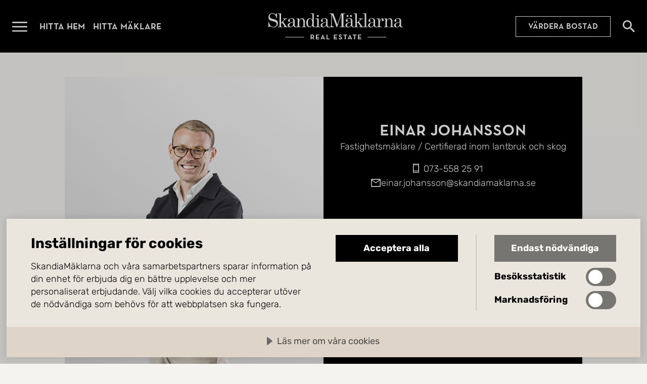

--- FILE ---
content_type: text/html; charset=utf-8
request_url: https://www.skandiamaklarna.se/personal/einar-johansson/
body_size: 20869
content:


<!DOCTYPE html>
<html lang="sv">
    <head>
        <meta charset="utf-8" />
        <meta name="viewport" content="width=device-width, initial-scale=1.0, viewport-fit=cover" />
        <meta name="format-detection" content="telephone=no">


        <title>Einar Johansson | Fastighetsm&#xE4;klare, Certifierad inom lantbruk och skog hos SkandiaM&#xE4;klarna.</title>
            <meta name="description" content="Einar Johansson &#xE4;r Fastighetsm&#xE4;klare, Certifierad inom lantbruk och skog hos SkandiaM&#xE4;klarna. Se vilka bost&#xE4;der Einar s&#xE4;ljer just nu. Vill du komma i kontakt? H&#xE4;r hittar du kontaktuppgifterna." />

        <script>
!function(T,l,y){var S=T.location,k="script",D="instrumentationKey",C="ingestionendpoint",I="disableExceptionTracking",E="ai.device.",b="toLowerCase",w="crossOrigin",N="POST",e="appInsightsSDK",t=y.name||"appInsights";(y.name||T[e])&&(T[e]=t);var n=T[t]||function(d){var g=!1,f=!1,m={initialize:!0,queue:[],sv:"5",version:2,config:d};function v(e,t){var n={},a="Browser";return n[E+"id"]=a[b](),n[E+"type"]=a,n["ai.operation.name"]=S&&S.pathname||"_unknown_",n["ai.internal.sdkVersion"]="javascript:snippet_"+(m.sv||m.version),{time:function(){var e=new Date;function t(e){var t=""+e;return 1===t.length&&(t="0"+t),t}return e.getUTCFullYear()+"-"+t(1+e.getUTCMonth())+"-"+t(e.getUTCDate())+"T"+t(e.getUTCHours())+":"+t(e.getUTCMinutes())+":"+t(e.getUTCSeconds())+"."+((e.getUTCMilliseconds()/1e3).toFixed(3)+"").slice(2,5)+"Z"}(),iKey:e,name:"Microsoft.ApplicationInsights."+e.replace(/-/g,"")+"."+t,sampleRate:100,tags:n,data:{baseData:{ver:2}}}}var h=d.url||y.src;if(h){function a(e){var t,n,a,i,r,o,s,c,u,p,l;g=!0,m.queue=[],f||(f=!0,t=h,s=function(){var e={},t=d.connectionString;if(t)for(var n=t.split(";"),a=0;a<n.length;a++){var i=n[a].split("=");2===i.length&&(e[i[0][b]()]=i[1])}if(!e[C]){var r=e.endpointsuffix,o=r?e.location:null;e[C]="https://"+(o?o+".":"")+"dc."+(r||"services.visualstudio.com")}return e}(),c=s[D]||d[D]||"",u=s[C],p=u?u+"/v2/track":d.endpointUrl,(l=[]).push((n="SDK LOAD Failure: Failed to load Application Insights SDK script (See stack for details)",a=t,i=p,(o=(r=v(c,"Exception")).data).baseType="ExceptionData",o.baseData.exceptions=[{typeName:"SDKLoadFailed",message:n.replace(/\./g,"-"),hasFullStack:!1,stack:n+"\nSnippet failed to load ["+a+"] -- Telemetry is disabled\nHelp Link: https://go.microsoft.com/fwlink/?linkid=2128109\nHost: "+(S&&S.pathname||"_unknown_")+"\nEndpoint: "+i,parsedStack:[]}],r)),l.push(function(e,t,n,a){var i=v(c,"Message"),r=i.data;r.baseType="MessageData";var o=r.baseData;return o.message='AI (Internal): 99 message:"'+("SDK LOAD Failure: Failed to load Application Insights SDK script (See stack for details) ("+n+")").replace(/\"/g,"")+'"',o.properties={endpoint:a},i}(0,0,t,p)),function(e,t){if(JSON){var n=T.fetch;if(n&&!y.useXhr)n(t,{method:N,body:JSON.stringify(e),mode:"cors"});else if(XMLHttpRequest){var a=new XMLHttpRequest;a.open(N,t),a.setRequestHeader("Content-type","application/json"),a.send(JSON.stringify(e))}}}(l,p))}function i(e,t){f||setTimeout(function(){!t&&m.core||a()},500)}var e=function(){var n=l.createElement(k);n.src=h;var e=y[w];return!e&&""!==e||"undefined"==n[w]||(n[w]=e),n.onload=i,n.onerror=a,n.onreadystatechange=function(e,t){"loaded"!==n.readyState&&"complete"!==n.readyState||i(0,t)},n}();y.ld<0?l.getElementsByTagName("head")[0].appendChild(e):setTimeout(function(){l.getElementsByTagName(k)[0].parentNode.appendChild(e)},y.ld||0)}try{m.cookie=l.cookie}catch(p){}function t(e){for(;e.length;)!function(t){m[t]=function(){var e=arguments;g||m.queue.push(function(){m[t].apply(m,e)})}}(e.pop())}var n="track",r="TrackPage",o="TrackEvent";t([n+"Event",n+"PageView",n+"Exception",n+"Trace",n+"DependencyData",n+"Metric",n+"PageViewPerformance","start"+r,"stop"+r,"start"+o,"stop"+o,"addTelemetryInitializer","setAuthenticatedUserContext","clearAuthenticatedUserContext","flush"]),m.SeverityLevel={Verbose:0,Information:1,Warning:2,Error:3,Critical:4};var s=(d.extensionConfig||{}).ApplicationInsightsAnalytics||{};if(!0!==d[I]&&!0!==s[I]){var c="onerror";t(["_"+c]);var u=T[c];T[c]=function(e,t,n,a,i){var r=u&&u(e,t,n,a,i);return!0!==r&&m["_"+c]({message:e,url:t,lineNumber:n,columnNumber:a,error:i}),r},d.autoExceptionInstrumented=!0}return m}(y.cfg);function a(){y.onInit&&y.onInit(n)}(T[t]=n).queue&&0===n.queue.length?(n.queue.push(a),n.trackPageView({})):a()}(window,document,{src: "https://js.monitor.azure.com/scripts/b/ai.2.gbl.min.js", crossOrigin: "anonymous", cfg: {instrumentationKey: 'f7fda607-6336-454f-b02c-01e78aa74983', disableCookiesUsage: false }});
</script>
<script>
var epi = epi||{}; epi.EPiServer = epi.EPiServer||{}; epi.EPiServer.Forms = epi.EPiServer.Forms||{};
                    epi.EPiServer.Forms.InjectFormOwnJQuery = true;epi.EPiServer.Forms.OriginalJQuery = typeof jQuery !== 'undefined' ? jQuery : undefined;
</script>


        
            <link rel="modulepreload" href="/assets/index-Bz-jbr6_.js" as="script" />
            <link rel="preload" href="/assets/subset-NeutraPremium-Medium-BITvywDG.woff2" as="font" type="font/woff2" crossorigin>
            <link rel="preload" href="/assets/subset-Rubik-VariableFont_wght-LoiIQoZp.woff2" as="font" type="font/woff2" crossorigin>
            <link rel="stylesheet" href="/assets/style-CEh0vhnF.css" />
        

        

        <meta property="og:type" content="website" /><meta property="og:title" content="Einar Johansson | Fastighetsm&#228;klare, Certifierad inom lantbruk och skog hos SkandiaM&#228;klarna." /><meta property="og:description" content="Einar Johansson &#228;r Fastighetsm&#228;klare, Certifierad inom lantbruk och skog hos SkandiaM&#228;klarna. Se vilka bost&#228;der Einar s&#228;ljer just nu. Vill du komma i kontakt? H&#228;r hittar du kontaktuppgifterna." /><meta property="og:url" content="https://www.skandiamaklarna.se/personal/einar-johansson/" /><meta property="og:locale" content="sv_SE" />

        <!-- Google Tag Manager -->
<script>(function(w,d,s,l,i){w[l]=w[l]||[];w[l].push({'gtm.start':
new Date().getTime(),event:'gtm.js'});var f=d.getElementsByTagName(s)[0],
j=d.createElement(s),dl=l!='dataLayer'?'&l='+l:'';j.async=true;j.src=
'https://www.googletagmanager.com/gtm.js?id='+i+dl;f.parentNode.insertBefore(j,f);
})(window,document,'script','dataLayer','GTM-NZ326K2X');</script>
<!-- End Google Tag Manager -->


        <script src="https://cdn.cookietractor.com/cookietractor.js" data-lang="sv-SE" data-id="8d3da063-438a-4093-a159-ebbc27ee9433"></script>

            <link rel="alternate" href="https://www.skandiamaklarna.se/personal/einar-johansson/" hreflang="sv" />


        <link href="/static/favicons/skm-emblem-svart-square.png?v=I9obaa5c9uJZ8hh4N1FGo46f2UVomRyoF84HmAollXY" type="image/png" rel="icon">
        <link href="/static/favicons/skm-emblem-vit-square.png?v=eK4WwpEA8UN1abxIJbo2f5Sm04fyFU4jyqpLJpHJDSc" type="image/png" rel="icon" media="(prefers-color-scheme: dark)">

        <link href="/static/favicons/skm-emblem-svart-square.svg?v=Ae97sb5ELrKLDONVCPhtzVmUKdBx_xY9eYFufpl_RQo" type="image/svg+xml" rel="icon">
        <link href="/static/favicons/skm-emblem-vit-square.svg?v=c_G8VLrVVODT-aaOXVL5I75GA5Tq4gjI7_70QWPEOmw" type="image/svg+xml" rel="icon" media="(prefers-color-scheme: dark)">

        <link rel="canonical" href="https://www.skandiamaklarna.se/personal/einar-johansson/">
    </head>

    <body class="page-type-broker-page-body site-sweden ">
        <!-- Google Tag Manager (noscript) -->
<noscript><iframe src="https://www.googletagmanager.com/ns.html?id=GTM-NZ326K2X" height="0" width="0" style="display:none;visibility:hidden"></iframe></noscript>
<!-- End Google Tag Manager (noscript) -->

        

        
            


    <header id="main-header" class="main-header ">
        <div class="container">
            <nav>
                <div class="logo">
                    <a href="/">
                        <span class="link-text">G&#xE5; till startsidan</span>
                    </a>
                </div>

                <button class="menu-toggle-button" data-toggle-open="#main-menu" aria-expanded="false">
                    <span class="button-text">&#xD6;ppna menyn</span>
                </button>

                <ul>
                        <li>
                            <a href="/hitta-hem/" title="Hitta hem">Hitta hem</a>
                        </li>
                        <li>
                            <a href="/hitta-maklare/" title="Hitta m&#xE4;klare">Hitta m&#xE4;klare</a>
                        </li>
                </ul>

        <a href="/vardera/" class="call-to-action-link placement-main-header">V&#xE4;rdera bostad</a>

                


                    <a href="/hitta-hem/" class="search-link">
                        <span class="link-text">S&#xF6;k bost&#xE4;der</span>
                    </a>

            </nav>
        </div>
    </header>
    <section id="main-menu" class="main-menu" aria-hidden="true">
        <div class="menu-header">
            <a href="/" class="logo">
                <span class="link-text">G&#xE5; till startsidan</span>
            </a>

            <button class="close-button" data-toggle-open="#main-menu" aria-expanded="false" aria-controls="main-menu">
                <span class="button-text">St&#xE4;ng menyn</span>
            </button>
        </div>

        <nav class="scrollable-container">

            


        <a href="/vardera/" class="call-to-action-link placement-top">V&#xE4;rdera bostad</a>

            <ul class="promoted-menu">
        <li id="Le07c71b0e55b4213a16d42d0b44df79b" class="" role="menuitem">
                <a href="/hitta-hem/">Hitta hem</a>
        </li>
        <li id="L62d4207667004f3f94e5092b29ed2a32" class="" role="menuitem">
                <a href="/hitta-maklare/">Hitta m&#xE4;klare</a>
        </li>
        <li id="L782c44d7ac984e4593ec4c035ff6e3e1" class="" role="menuitem">
                <a href="/kopa/">K&#xF6;p med oss</a>
        </li>
        <li id="L5aa27e40b9bc450da929a418469d53d5" class="" role="menuitem">
                <a href="/salja/">S&#xE4;lj med oss</a>
        </li>
            </ul>


            <ul class="regular-menu">
        <li id="L1eb0a37d00e346c080d0d16c79a9ef3f" class="" role="menuitem">
                <a href="/nyproduktion/">Nyproduktion</a>
        </li>
        <li id="Le4ed9b60c5424b838fe561ff06205730" class="" role="menuitem">
                <a href="/kommersiella/">Kommersiella</a>
        </li>
        <li id="Lba1ed611dc4e42f8bcbb97cc6717f953" class="" role="menuitem">
                <a href="/partners/">Partners</a>
        </li>
        <li id="Leffb6267abab4bdd944b0f02169a8b00" class="" role="menuitem">
                <a href="/inspiration/">Inspiration</a>
        </li>
        <li id="Ld300417b6ee54cd1a04dc7a625b6947d" class="" role="menuitem">
                <a href="/tjanster/">Tj&#xE4;nster</a>
        </li>
        <li id="L627c52f46746439d864cbb915cf809ee" class="" role="menuitem">
                <a href="/vardera/">V&#xE4;rdering</a>
        </li>
        <li id="Lf9d2bb7a953b4ede98ea6422405461f6" class="" role="menuitem">
                <a href="/om-oss/">Om oss</a>
        </li>
        <li id="Lae3a4bc1261e4875b70875f9d7c20835" class="" role="menuitem">
                <a href="https://www.skandiamaklarna.com/sv/">Utland</a>
        </li>
        <li id="L511bdb2118d24a1bae995beef0ef9b9e" class="" role="menuitem">
                <a href="/guider/">Guider</a>
        </li>
            </ul>

        </nav>
    </section>
    <div id="main-menu-overlay" class="main-menu-overlay initialize-overlay" data-toggle-open="#main-menu" aria-expanded="false" aria-controls="main-menu" style="opacity: 0;"></div>


        <main class="page-type-broker-page">
            

<div class="broker-page">
    
<div class="broker-profile">
    <div class="profile-picture">
            <picture>
  <source srcset="/contentassets/0bd5b36cdb1944e097d70dbc74668feb/profile-photo-e7lkna.png?format=png&amp;width=720&amp;hmac=abf0dd905b35b34905c38768b30c865c433a3c6c4b46a5a804789ad1dc86618f" type="image/png" media="(min-width: 1280px)" />
  <source srcset="/contentassets/0bd5b36cdb1944e097d70dbc74668feb/profile-photo-e7lkna.png?format=png&amp;width=640&amp;hmac=101f47a1c41f401a62858493ffd589155c54f92d085fb5ecdc288eed97845ba2" type="image/png" media="(min-width: 900px)" />
  <source srcset="/contentassets/0bd5b36cdb1944e097d70dbc74668feb/profile-photo-e7lkna.png?format=png&amp;width=450&amp;hmac=5c47f27fdb5ad223a91025ae136dce0c0b0c254acdf2695f6d41a0d6b6702301" type="image/png" media="(min-width: 700px)" />
  <source srcset="/contentassets/0bd5b36cdb1944e097d70dbc74668feb/profile-photo-e7lkna.png?format=png&amp;width=700&amp;hmac=2de37a929455b1049586808ef936e01eed2eead461025352ba144f2699b2d7a5" type="image/png" media="(min-width: 600px)" />
  <source srcset="/contentassets/0bd5b36cdb1944e097d70dbc74668feb/profile-photo-e7lkna.png?format=png&amp;width=600&amp;hmac=b52e1d79cd06b006d73f244ea4feeeaacde68ecb8afacfdfb5ac087be2366a15" type="image/png" media="(min-width: 320px)" />
  <source srcset="/contentassets/0bd5b36cdb1944e097d70dbc74668feb/profile-photo-e7lkna.png?format=png&amp;width=320&amp;hmac=57a113005ecf54d8268267faaf7bed3352bee448de850ce81648facbdcf03479" type="image/png" media="(min-width: 0px)" />
  <img src="/contentassets/0bd5b36cdb1944e097d70dbc74668feb/profile-photo-e7lkna.png?hmac=6e8970d65d8c3d9173ed27832d500ce151db25137ad1309558f242c2888cf6ea" alt="" 
/></picture>

    </div>
    <div class="info-container">
        <div class="profile-info">

            <h1>
Einar Johansson            </h1>

                <span class="title">
                    Fastighetsm&#xE4;klare / Certifierad inom lantbruk och skog
                </span>


                <span class="phone">
                    <a href="tel:&#x2B;46735582591" data-contact-request-trigger="broker">073-558 25 91</a>
                </span>

                <div class="email-container">
                    <span class="email-icon"></span>
                    <span class="email">
                        <a href="mailto:einar.johansson@skandiamaklarna.se" data-contact-request-trigger="broker">einar.johansson@skandiamaklarna.se</a>
                    </span>
                </div>


        </div>

            <div class="broker-profile-cta-container">
                <div class="broker-profile-cta">
                    <h2>
                        V&#xE4;rdera din bostad med mig
                    </h2>

                    <p>Jag hj&auml;lper dig v&auml;rdera din bostad helt kostnadsfritt och utan f&ouml;rbindelser.</p>

                    <a href="#anchor-leads-form" class="call-to-action-link">V&#xE4;rdera</a>
                </div>
            </div>
    </div>
</div>


        <div class="description">
            <h2>Om Einar</h2>

            <div class="read-more-accordion">
  <div class="content" id="read-more-accordion-8c1b7072579545a19655610b415d45f7">

                <p>Einar Johansson heter jag och har varit verksam som fastighetsm&#xE4;klare p&#xE5; SkandiaM&#xE4;klarna i Link&#xF6;ping sedan 2017.</p><p>Jag skulle beskriva mig sj&#xE4;lv som en rak, l&#xF6;sningsorienterad och noggrann person med hj&#xE4;rtat p&#xE5; r&#xE4;tt st&#xE4;lle. F&#xF6;r mig &#xE4;r trygghet, transparens och empati oerh&#xF6;rt viktiga delar i ett lyckat aff&#xE4;rssamarbete.</p><p>Jag f&#xF6;rmedlar bost&#xE4;der i Link&#xF6;ping med omnejd vilket jag trivs oerh&#xF6;rt bra med d&#xE5; jag &#xE4;r f&#xF6;dd och uppvuxen h&#xE4;r och har lokalk&#xE4;nnedomen med mig naturligt. Jag v&#xE4;xte upp p&#xE5; en g&#xE5;rd utanf&#xF6;r stan och trivs som allra b&#xE4;st n&#xE4;r jag f&#xE5;r f&#xF6;rmedla lantliga fastigheter. Allt fr&#xE5;n sm&#xE5; torp och fritidshus till tomter, g&#xE5;rds- och skogsfastigheter.</p><p>Jag drivs av att agera som en god ambassad&#xF6;r f&#xF6;r mina f&#xF6;rs&#xE4;ljningsobjekt, p&#xE5;verka processen f&#xF6;r mina kunders b&#xE4;sta samt att ta vara p&#xE5; varje liten kontaktyta f&#xF6;r att sy ihop mina aff&#xE4;rer.</p><p>Med ett personligt engagemang och ett driv att maximera resultat guidar jag dig genom din bostadsaff&#xE4;r med ambitionen att kvalitetss&#xE4;kra alla steg och &#xF6;vertr&#xE4;ffa era f&#xF6;rv&#xE4;ntningar. Att genomf&#xF6;ra en bostadsaff&#xE4;r &#xE4;r ett stort &#xE5;tagande d&#xE4;r ingenting f&#xE5;r l&#xE4;mnas &#xE5;t slumpen oavsett vilken typ av fastighet jag f&#xF6;rmedlar.</p><p>F&#xF6;r mig &#xE4;r det en st&#xE4;ndig motivation att uppn&#xE5; en h&#xF6;g kundn&#xF6;jdhet hos s&#xE5;v&#xE4;l s&#xE4;ljare, k&#xF6;pare och spekulanter. Jag har &#xF6;ver 600 rekommendationer fr&#xE5;n tidigare s&#xE4;ljare, vilket &#xE4;r ett fint kvitto p&#xE5; att jag uppenbarligen &#xE4;r bra p&#xE5; det jag g&#xF6;r.</p><p>Varmt v&#xE4;lkommen att kontakta mig f&#xF6;r att prata bostadsmarknad. Ett omr&#xE5;de jag kan p&#xE5; mina fem fingrar!</p>
              </div>
  <div class="button-container">
    <button aria-controls="read-more-accordion-8c1b7072579545a19655610b415d45f7" aria-expanded="false">
      <span class="button-text">
        <span class="expand">Läs mer</span>
        <span class="minimize">Minimera</span>
      </span>
    </button>
  </div>
</div>

        </div>




<section class="broker-rating">
    <h2>Vad s&#xE4;ger kunderna om mig?</h2>
    <p>5 / 5 i betyg (656 omd&#xF6;men)</p>

    <ul>
            <li data-click-target="h3 a">
                <p>Proffsigt, tryggt och med personligt engagemang. Vi rekommenderar Einar till dom som ska s&#xE4;lja.</p>
                <div>
                    <span>V&#xE4;rna S&#xF6;dra V&#xE4;rna</span>
                    <span>2026-01-17</span>
                </div>
            </li>
            <li data-click-target="h3 a">
                <p>Einar var trevlig, hj&#xE4;lpsam och kunnig. </p>
                <div>
                    <span>Gismestad All&#xE9;huset 1</span>
                    <span>2026-01-15</span>
                </div>
            </li>
    </ul>

    <div class="broker-rating-footer">
        <a href="https://www.hittamaklare.se/einar.johansson" class="rating-provider-hitta-maklare">
            <span class="link-text">L&#xE4;s mer hos HittaM&#xE4;klare</span>
        </a>
    </div>
</section>


        <section class="offices-grid">
            <h2>Jag finns i</h2>

            <ul class="offices-list with-1-items">
                        <li data-click-target="h3 a">
                            
<h3><a href="/hitta-maklare/linkoping/">Link&#xF6;ping</a></h3>

    <span class="phone">
            <a href="tel:&#x2B;4613364880" data-contact-request-trigger="office">013-36 48 80</a>

    </span>

    <span class="email">
        <a href="mailto:linkoping@skandiamaklarna.se" data-contact-request-trigger="office">linkoping@skandiamaklarna.se</a>
    </span>

                        </li>
            </ul>
        </section>

        <div class="leads-form-container" id="anchor-leads-form">
            

<div class="general-form-block">
        <div class="image-container">
            <picture>
  <source srcset="/globalassets/adobestock_222922012.jpeg?format=webp&amp;width=1440&amp;hmac=e74c03a4c00948d8ea0a82cd610e516dd83c99d687d2da53d5bcaa4a646fa1e9" type="image/webp" media="(min-width: 1280px)" />
  <source srcset="/globalassets/adobestock_222922012.jpeg?format=jpeg&amp;width=1440&amp;hmac=b14822e3d39f686ed824d7e82e18bb2ba351a77fcba377493f97dcc9234f2652" type="image/jpeg" media="(min-width: 1280px)" />
  <source srcset="/globalassets/adobestock_222922012.jpeg?format=webp&amp;width=1280&amp;hmac=cf2ad19724c16201f861d06b27e0e1e493f6753f2ad870da37899eca05266d36" type="image/webp" media="(min-width: 900px)" />
  <source srcset="/globalassets/adobestock_222922012.jpeg?format=jpeg&amp;width=1280&amp;hmac=6e91256243087a317ef83bf37fb49eff194dbca530b495ce8ddd650eadaa8a10" type="image/jpeg" media="(min-width: 900px)" />
  <source srcset="/globalassets/adobestock_222922012.jpeg?format=webp&amp;width=900&amp;hmac=3f5396fb31907bf41b7fbd11f12d5cd4feda2402b74194543e7440783636581e" type="image/webp" media="(min-width: 700px)" />
  <source srcset="/globalassets/adobestock_222922012.jpeg?format=jpeg&amp;width=900&amp;hmac=ccfe17116d7293a4348b09cb82387e1d8fae954928d2a526bd30310633dbc554" type="image/jpeg" media="(min-width: 700px)" />
  <source srcset="/globalassets/adobestock_222922012.jpeg?format=webp&amp;width=700&amp;hmac=80b0f1a816abd382d0b525bd292861fee2da3e0ebe359f78bbf1812ebb4ff593" type="image/webp" media="(min-width: 600px)" />
  <source srcset="/globalassets/adobestock_222922012.jpeg?format=jpeg&amp;width=700&amp;hmac=9b9ef3107a060439ba97e55e61dd4481aa59d257356982e3c4c377b01ab9c795" type="image/jpeg" media="(min-width: 600px)" />
  <source srcset="/globalassets/adobestock_222922012.jpeg?format=webp&amp;width=600&amp;hmac=f8e5fb7e16315c514a7478d560d00035b233b832e81debf41f44b6b5c26ed52e" type="image/webp" media="(min-width: 320px)" />
  <source srcset="/globalassets/adobestock_222922012.jpeg?format=jpeg&amp;width=600&amp;hmac=c23875f13c3ede50483488295950f430070d7f1176e73faa9a348169c6c8e2e7" type="image/jpeg" media="(min-width: 320px)" />
  <source srcset="/globalassets/adobestock_222922012.jpeg?format=webp&amp;width=320&amp;hmac=dff4b2be17b8d0d68639da864a991c2d2059e8e30ea9ac07df0c3faa3e39856b" type="image/webp" media="(min-width: 0px)" />
  <source srcset="/globalassets/adobestock_222922012.jpeg?format=jpeg&amp;width=320&amp;hmac=cdc60395d4e016173e69dc821758e6d93f97c67079a02ac3e91e4b8a10421cf6" type="image/jpeg" media="(min-width: 0px)" />
  <img src="/globalassets/adobestock_222922012.jpeg?hmac=1a5c549dc1082398aeb990e79d8a0aa4083e49916e5d10c3ca795154ee4d2aad" alt="" 
loading="lazy" /></picture>

        </div>

    

    <div class="form-container form-868ed9da-48c6-4e5a-a18e-42097122f1dd" data-form-type="lead" data-form-lead-type="personligt-lead-sverige">
        
        <div
            class="step-container"
            data-current-label="Nuvarande steg"
            data-done-label="Slutf&#xF6;rt steg">
            <span>Steg</span>
            <ol>
                    <li class="current">
                        <span class="step-state">Nuvarande steg</span>
                        1
                    </li>
                    <li class="">
                        <span class="step-state"></span>
                        2
                    </li>
            </ol>
        </div>


        




            <form method="post" novalidate="novalidate"
            data-f-metadata="" aria-labelledby="868ed9da-48c6-4e5a-a18e-42097122f1dd_label"
            enctype="multipart/form-data" class="EPiServerForms ValidationSuccess" data-f-type="form" id="868ed9da-48c6-4e5a-a18e-42097122f1dd">

<script type="text/javascript">
        // This view acts as a rendering template to render InitScript(and server-side Form's descriptor) in FormContainerBlock's client-side for Form[868ed9da-48c6-4e5a-a18e-42097122f1dd].
        // TECHNOTE: all serverside (paths, dynamic values) of EPiServerForms will be transfered to client side here in this section.
    (function initializeOnRenderingFormDescriptor() {
        // each workingFormInfo is store inside epi.EPiServer.Forms, lookup by its FormGuid
        var workingFormInfo=epi.EPiServer.Forms["868ed9da-48c6-4e5a-a18e-42097122f1dd"] ={
            Id: "868ed9da-48c6-4e5a-a18e-42097122f1dd" ,
            Name: "Personligt leads Sverige" ,
            // whether this Form can be submitted which relates to the visitor's data (cookie, identity) and Form's settings (AllowAnonymous, AllowXXX)
            SubmittableStatus : {"submittable":true,"message":""},
            ConfirmMessage: "",
            ResetConfirmMessage : "",
            ShowNavigationBar : true,
            FocusOnForm: false,
            ShowSummarizedData : false,
            // serialize the dependency configuration of this form to clientside
            DependenciesInfo : JSON.parse("[]"),
            // keep all fieldName which are not satisfied the field dependency conditions
            DependencyInactiveElements: [],
            // Validation info, for executing validating on client side
            ValidationInfo : JSON.parse("[{\"targetElementName\":\"__field_8037\",\"targetElementId\":\"2158c3fd-e8db-4800-bba0-1ae325ab5bf6\",\"validators\":[{\"type\":\"EPiServer.Forms.Implementation.Validation.RequiredValidator\",\"description\":null,\"model\":{\"message\":\"Fältet är obligatoriskt.\",\"validationCssClass\":\"ValidationRequired\",\"additionalAttributes\":{\"required\":\"\",\"aria-required\":\"true\"}}}]},{\"targetElementName\":\"__field_8038\",\"targetElementId\":\"efb266d7-d091-4c20-99e2-e0c711875786\",\"validators\":[{\"type\":\"EPiServer.Forms.Implementation.Validation.RequiredValidator\",\"description\":null,\"model\":{\"message\":\"Fältet är obligatoriskt.\",\"validationCssClass\":\"ValidationRequired\",\"additionalAttributes\":{\"required\":\"\",\"aria-required\":\"true\"}}}]},{\"targetElementName\":\"__field_8040\",\"targetElementId\":\"2dff44c6-6470-43b1-aae2-632403419d43\",\"validators\":[{\"type\":\"EPiServer.Forms.Implementation.Validation.RequiredValidator\",\"description\":null,\"model\":{\"message\":\"Fältet är obligatoriskt.\",\"validationCssClass\":\"ValidationRequired\",\"additionalAttributes\":{\"required\":\"\",\"aria-required\":\"true\"}}}]},{\"targetElementName\":\"__field_8039\",\"targetElementId\":\"12b38a0e-8b6a-4f4f-b8b8-292dd169f5b9\",\"validators\":[{\"type\":\"EPiServer.Forms.Implementation.Validation.RequiredValidator\",\"description\":null,\"model\":{\"message\":\"Fältet är obligatoriskt.\",\"validationCssClass\":\"ValidationRequired\",\"additionalAttributes\":{\"required\":\"\",\"aria-required\":\"true\"}}},{\"type\":\"EPiServer.Forms.Implementation.Validation.EmailValidator\",\"description\":null,\"model\":{\"jsPattern\":\"^((([a-zA-Z]|\\\\d|[!#\\\\$%\u0026\u0027\\\\*\\\\+\\\\-\\\\/=\\\\?\\\\^_`{\\\\|}~]|[\\\\u00A0-\\\\uD7FF\\\\uF900-\\\\uFDCF\\\\uFDF0-\\\\uFFEF])+(\\\\.([a-zA-Z]|\\\\d|[!#\\\\$%\u0026\u0027\\\\*\\\\+\\\\-\\\\/=\\\\?\\\\^_`{\\\\|}~]|[\\\\u00A0-\\\\uD7FF\\\\uF900-\\\\uFDCF\\\\uFDF0-\\\\uFFEF])+)*)|((\\\\x22)((((\\\\x20|\\\\x09)*(\\\\x0d\\\\x0a))?(\\\\x20|\\\\x09)+)?(([\\\\x01-\\\\x08\\\\x0b\\\\x0c\\\\x0e-\\\\x1f\\\\x7f]|\\\\x21|[\\\\x23-\\\\x5b]|[\\\\x5d-\\\\x7e]|[\\\\u00A0-\\\\uD7FF\\\\uF900-\\\\uFDCF\\\\uFDF0-\\\\uFFEF])|(\\\\\\\\([\\\\x01-\\\\x09\\\\x0b\\\\x0c\\\\x0d-\\\\x7f]|[\\\\u00A0-\\\\uD7FF\\\\uF900-\\\\uFDCF\\\\uFDF0-\\\\uFFEF]))))*(((\\\\x20|\\\\x09)*(\\\\x0d\\\\x0a))?(\\\\x20|\\\\x09)+)?(\\\\x22)))@((([a-zA-Z]|\\\\d|[\\\\u00A0-\\\\uD7FF\\\\uF900-\\\\uFDCF\\\\uFDF0-\\\\uFFEF])|(([a-zA-Z]|\\\\d|[\\\\u00A0-\\\\uD7FF\\\\uF900-\\\\uFDCF\\\\uFDF0-\\\\uFFEF])([a-zA-Z]|\\\\d|-|\\\\.|_|~|[\\\\u00A0-\\\\uD7FF\\\\uF900-\\\\uFDCF\\\\uFDF0-\\\\uFFEF])*([a-zA-Z]|\\\\d|[\\\\u00A0-\\\\uD7FF\\\\uF900-\\\\uFDCF\\\\uFDF0-\\\\uFFEF])))\\\\.)+(([a-zA-Z]|[\\\\u00A0-\\\\uD7FF\\\\uF900-\\\\uFDCF\\\\uFDF0-\\\\uFFEF])|(([a-zA-Z]|[\\\\u00A0-\\\\uD7FF\\\\uF900-\\\\uFDCF\\\\uFDF0-\\\\uFFEF])([a-zA-Z]|\\\\d|-|\\\\.|_|~|[\\\\u00A0-\\\\uD7FF\\\\uF900-\\\\uFDCF\\\\uFDF0-\\\\uFFEF])*([a-zA-Z]|[\\\\u00A0-\\\\uD7FF\\\\uF900-\\\\uFDCF\\\\uFDF0-\\\\uFFEF])))\\\\.?$\",\"dotNetPattern\":\"^((([a-zA-Z]|\\\\d|[!#\\\\$%\u0026\u0027\\\\*\\\\+\\\\-\\\\/=\\\\?\\\\^_`{\\\\|}~]|[\\\\u00A0-\\\\uD7FF\\\\uF900-\\\\uFDCF\\\\uFDF0-\\\\uFFEF])+(\\\\.([a-zA-Z]|\\\\d|[!#\\\\$%\u0026\u0027\\\\*\\\\+\\\\-\\\\/=\\\\?\\\\^_`{\\\\|}~]|[\\\\u00A0-\\\\uD7FF\\\\uF900-\\\\uFDCF\\\\uFDF0-\\\\uFFEF])+)*)|((\\\\x22)((((\\\\x20|\\\\x09)*(\\\\x0d\\\\x0a))?(\\\\x20|\\\\x09)+)?(([\\\\x01-\\\\x08\\\\x0b\\\\x0c\\\\x0e-\\\\x1f\\\\x7f]|\\\\x21|[\\\\x23-\\\\x5b]|[\\\\x5d-\\\\x7e]|[\\\\u00A0-\\\\uD7FF\\\\uF900-\\\\uFDCF\\\\uFDF0-\\\\uFFEF])|(\\\\\\\\([\\\\x01-\\\\x09\\\\x0b\\\\x0c\\\\x0d-\\\\x7f]|[\\\\u00A0-\\\\uD7FF\\\\uF900-\\\\uFDCF\\\\uFDF0-\\\\uFFEF]))))*(((\\\\x20|\\\\x09)*(\\\\x0d\\\\x0a))?(\\\\x20|\\\\x09)+)?(\\\\x22)))@((([a-zA-Z]|\\\\d|[\\\\u00A0-\\\\uD7FF\\\\uF900-\\\\uFDCF\\\\uFDF0-\\\\uFFEF])|(([a-zA-Z]|\\\\d|[\\\\u00A0-\\\\uD7FF\\\\uF900-\\\\uFDCF\\\\uFDF0-\\\\uFFEF])([a-zA-Z]|\\\\d|-|\\\\.|_|~|[\\\\u00A0-\\\\uD7FF\\\\uF900-\\\\uFDCF\\\\uFDF0-\\\\uFFEF])*([a-zA-Z]|\\\\d|[\\\\u00A0-\\\\uD7FF\\\\uF900-\\\\uFDCF\\\\uFDF0-\\\\uFFEF])))\\\\.)+(([a-zA-Z]|[\\\\u00A0-\\\\uD7FF\\\\uF900-\\\\uFDCF\\\\uFDF0-\\\\uFFEF])|(([a-zA-Z]|[\\\\u00A0-\\\\uD7FF\\\\uF900-\\\\uFDCF\\\\uFDF0-\\\\uFFEF])([a-zA-Z]|\\\\d|-|\\\\.|_|~|[\\\\u00A0-\\\\uD7FF\\\\uF900-\\\\uFDCF\\\\uFDF0-\\\\uFFEF])*([a-zA-Z]|[\\\\u00A0-\\\\uD7FF\\\\uF900-\\\\uFDCF\\\\uFDF0-\\\\uFFEF])))\\\\.?$\",\"message\":\"Ange en giltig e-postadress.\",\"validationCssClass\":null,\"additionalAttributes\":null}}]},{\"targetElementName\":\"__field_9548\",\"targetElementId\":\"96a8c6c2-158a-446b-89b4-386de0fe62ef\",\"validators\":[{\"type\":\"EPiServer.Forms.Implementation.Validation.RequiredValidator\",\"description\":null,\"model\":{\"message\":\"Fältet är obligatoriskt.\",\"validationCssClass\":\"ValidationRequired\",\"additionalAttributes\":{\"required\":\"\",\"aria-required\":\"true\"}}}]},{\"targetElementName\":\"__field_10406\",\"targetElementId\":\"babd80e7-8a36-494e-bb23-6439297015a4\",\"validators\":[{\"type\":\"SkandiaMaklarna.Web.Core.Forms.Validators.FriendlyCaptchaElementValidator\",\"description\":null,\"model\":{\"message\":\"Valideringen av captcha misslyckades, försök igen.\",\"validationCssClass\":null,\"additionalAttributes\":null}}]}]"),
            // Steps information for driving multiple-step Forms.
            StepsInfo : {
                Steps: [{"index":0,"attachedUrl":"","dependField":null,"dependCondition":null,"isActive":true,"attachedContentLink":"","dependValue":"","elementName":"__field_","guid":"00000000-0000-0000-0000-000000000000"},{"index":1,"attachedUrl":"","dependField":null,"dependCondition":null,"isActive":true,"attachedContentLink":"","dependValue":null,"elementName":"__field_10602","guid":"c7e3b26d-813c-41b3-84da-05e34a35daf3"}]
            },
            FieldsExcludedInSubmissionSummary: [],
            ElementsInfo: JSON.parse("{\"__field_8037\":{\"type\":\"EPiServer.Forms.Implementation.Elements.TextboxElementBlock\",\"friendlyName\":\"FirstName\",\"customBinding\":false},\"__field_8038\":{\"type\":\"EPiServer.Forms.Implementation.Elements.TextboxElementBlock\",\"friendlyName\":\"LastName\",\"customBinding\":false},\"__field_8040\":{\"type\":\"EPiServer.Forms.Implementation.Elements.TextboxElementBlock\",\"friendlyName\":\"PhoneNumber\",\"customBinding\":false},\"__field_8039\":{\"type\":\"EPiServer.Forms.Implementation.Elements.TextboxElementBlock\",\"friendlyName\":\"Email\",\"customBinding\":false},\"__field_9548\":{\"type\":\"SkandiaMaklarna.Web.Core.Forms.ConsentElementBlock\",\"friendlyName\":\"Medgivande Sverige\",\"customBinding\":false},\"__field_10406\":{\"type\":\"SkandiaMaklarna.Web.Core.Forms.FriendlyCaptchaElementBlock\",\"friendlyName\":\"Friendly Captcha\",\"customBinding\":false},\"__field_2202\":{\"type\":\"EPiServer.Forms.Implementation.Elements.SubmitButtonElementBlock\",\"friendlyName\":\"Skicka\",\"customBinding\":false}}"),
            DataSubmitController: "/EPiServer.Forms/DataSubmit",
        };
        /// TECHNOTE: Calculation at FormInfo level, and these values will be static input for later processing.
        workingFormInfo.StepsInfo.FormHasNoStep_VirtualStepCreated=true; // this FLAG will be true, if Editor does not put any FormStep. Engine will create a virtual step, with empty GUID
        workingFormInfo.StepsInfo.FormHasNothing=false; // this FLAG will be true if FormContainer has no element at all
        workingFormInfo.StepsInfo.AllStepsAreNotLinked=true; // this FLAG will be true, if all steps all have contentLink= ="" (emptyString)
    })();
</script>
        <input type="hidden" class="Form__Element Form__SystemElement FormHidden FormHideInSummarized" name="__FormGuid" value="868ed9da-48c6-4e5a-a18e-42097122f1dd" data-f-type="hidden" autocomplete="off" />
        <input type="hidden" class="Form__Element Form__SystemElement FormHidden FormHideInSummarized" name="__FormHostedPage" value="235" data-f-type="hidden" autocomplete="off" />
        <input type="hidden" class="Form__Element Form__SystemElement FormHidden FormHideInSummarized" name="__FormLanguage" value="sv" data-f-type="hidden" autocomplete="off" />
        <input type="hidden" class="Form__Element Form__SystemElement FormHidden FormHideInSummarized" name="__FormCurrentStepIndex" value="0" data-f-type="hidden" autocomplete="off" />
        <input type="hidden" class="Form__Element Form__SystemElement FormHidden FormHideInSummarized" name="__FormSubmissionId" value="" data-f-type="hidden" autocomplete="off" />
<input name="__RequestVerificationToken" type="hidden" value="CfDJ8FyB5bg2BphMmNb--8knVgpAJagRfhsdIZRqKi2irHpF5KQPbFvs9vCp59egA3srouBryxBT21G0iRxBOH-YFEsSEZ4h291S5xR-Ui6WrPwdrIvssR9xZ3KNM148zdGQJ4lYo4D5RdLkR5QemnSCuJo" />            <h2 class="Form__Title" id="868ed9da-48c6-4e5a-a18e-42097122f1dd_label">V&#xE4;rdera din bostad med mig</h2>
            <aside class="Form__Description">P&#xE5;b&#xF6;rja din kostnadsfria v&#xE4;rdering h&#xE4;r!</aside>
            <div class="Form__Success">
                <div role="status" class="Form__SubmissionSuccess__Message hide" id="Success__Message__868ed9da-48c6-4e5a-a18e-42097122f1dd" data-f-form-successmessage>
<p><img style="display: block; margin-left: auto; margin-right: auto;" src="/contentassets/b5ded64eab7b4326814ac52c23ddf117/icon-check.png" alt="Ikon: Tack f&ouml;r din bokning!" width="60" height="60" /></p>
<p style="text-align: center;">Tack! Inom kort kommer vi att kontakta dig.</p>                </div>
            </div>
        <div class="Form__Status">
            <div role="status" class="Form__Status__Message hide" data-f-form-statusmessage>
                
            </div>
        </div>
        <div data-f-mainbody class="Form__MainBody">
                <section id="__field_" data-f-type="step" data-f-element-name="__field_" class="Form__Element FormStep Form__Element--NonData " data-f-stepindex="0" data-f-element-nondata>
                    <!-- Each FormStep groups the elements below it til the next FormStep -->



<div class="Form__Element FormTextbox ValidationRequired" data-f-element-name="__field_8037" data-f-type="textbox">    <label for="2158c3fd-e8db-4800-bba0-1ae325ab5bf6" class="Form__Element__Caption">Ditt f&#xF6;rnamn</label>
    <input name="__field_8037" id="2158c3fd-e8db-4800-bba0-1ae325ab5bf6" type="text" class="FormTextbox__Input" 
           aria-describedby="__field_8037_desc"
           placeholder=""  required aria-required="true" data-f-datainput
           autocomplete="given-name"/>
<span class="Form__Element__ValidationError" data-f-linked-name="__field_8037" data-f-validationerror="" id="__field_8037_desc" role="alert" style="display:none"></span></div>


<div class="Form__Element FormTextbox ValidationRequired" data-f-element-name="__field_8038" data-f-type="textbox">    <label for="efb266d7-d091-4c20-99e2-e0c711875786" class="Form__Element__Caption">Ditt efternamn</label>
    <input name="__field_8038" id="efb266d7-d091-4c20-99e2-e0c711875786" type="text" class="FormTextbox__Input" 
           aria-describedby="__field_8038_desc"
           placeholder=""  required aria-required="true" data-f-datainput
           autocomplete="family-name"/>
<span class="Form__Element__ValidationError" data-f-linked-name="__field_8038" data-f-validationerror="" id="__field_8038_desc" role="alert" style="display:none"></span></div>


<div class="Form__Element FormTextbox ValidationRequired" data-f-element-name="__field_8040" data-f-type="textbox">    <label for="2dff44c6-6470-43b1-aae2-632403419d43" class="Form__Element__Caption">Ditt telefonnummer</label>
    <input name="__field_8040" id="2dff44c6-6470-43b1-aae2-632403419d43" type="text" class="FormTextbox__Input" 
           aria-describedby="__field_8040_desc"
           placeholder=""  required aria-required="true" data-f-datainput
           autocomplete="tel"/>
<span class="Form__Element__ValidationError" data-f-linked-name="__field_8040" data-f-validationerror="" id="__field_8040_desc" role="alert" style="display:none"></span></div>


<div class="Form__Element FormTextbox ValidationRequired" data-f-element-name="__field_8039" data-f-type="textbox">    <label for="12b38a0e-8b6a-4f4f-b8b8-292dd169f5b9" class="Form__Element__Caption">Din e-post</label>
    <input name="__field_8039" id="12b38a0e-8b6a-4f4f-b8b8-292dd169f5b9" type="text" class="FormTextbox__Input" 
           aria-describedby="__field_8039_desc"
           placeholder=""  required aria-required="true" data-f-datainput
           autocomplete="email"/>
<span class="Form__Element__ValidationError" data-f-linked-name="__field_8039" data-f-validationerror="" id="__field_8039_desc" role="alert" style="display:none"></span></div>                </section>
                <section id="__field_10602" data-f-type="step" data-f-element-name="__field_10602" class="Form__Element FormStep Form__Element--NonData hide" data-f-stepindex="1" data-f-element-nondata>



    <h3 class="FormStep__Title"></h3>
    <aside class="FormStep__Description"></aside>
                    <!-- Each FormStep groups the elements below it til the next FormStep -->


<div class="Form__Element  ValidationRequired" data-f-element-name="__field_9548" data-f-type="choice" id="96a8c6c2-158a-446b-89b4-386de0fe62ef">    <div class="FormConsent">

        <input type="checkbox"
            class="FormConsent__Input"
            name="__field_9548"
            value="1"
            data-f-datainput
            id="96a8c6c2-158a-446b-89b4-386de0fe62ef-1" />

        <label for="96a8c6c2-158a-446b-89b4-386de0fe62ef-1">Jag har tagit del av <a href="/integritetspolicy/">integritetspolicy</a></label>
    </div>
<span class="Form__Element__ValidationError" data-f-linked-name="__field_9548" data-f-validationerror="" id="__field_9548_desc" role="alert" style="display:none"></span></div>




    <input name="__field_8052" id="23cf1c43-20c4-4dd0-8aae-a9c95c1a8be9" type="hidden"
           value="520cd-9b91e-896a1-7539d-cc600-e0219-c72af-6858b"
           class="Form__Element FormHidden FormHideInSummarized"  data-f-type="hidden" />






    <input name="__field_8048" id="727b1c0b-e63f-4260-add8-90482fceadc2" type="hidden"
           value=""
           class="Form__Element FormHidden FormHideInSummarized"  data-f-type="hidden" />



<div class="Form__Element FormHidden" data-f-element-name="__field_10406">    <input class="Form__Element" type="hidden" id="babd80e7-8a36-494e-bb23-6439297015a4" name="__field_10406" />
<span class="Form__Element__ValidationError" data-f-linked-name="__field_10406" data-f-validationerror="" id="__field_10406_desc" role="alert" style="display:none"></span></div>
<div
    class="frc-captcha"
    data-friendly-captcha
    data-friendly-captcha-target-element-id="babd80e7-8a36-494e-bb23-6439297015a4"></div>



<button id="8815567a-22b2-4922-9ee9-c4663ebbb3dc"
        name="submit"
        type="submit"
        value="8815567a-22b2-4922-9ee9-c4663ebbb3dc"
        data-f-is-finalized="false"
        data-f-is-progressive-submit="true"
        data-f-type="submitbutton"
        data-f-element-name="__field_2202"
        
        
        class="Form__Element FormExcludeDataRebind FormSubmitButton ">
Skicka</button>
                </section>

                        <nav role="navigation" class="Form__NavigationBar" data-f-type="navigationbar" data-f-element-nondata>
                            <button type="submit" name="submit" value="PreviousStep" class="Form__NavigationBar__Action FormExcludeDataRebind btnPrev"
                                    disabled data-f-navigation-previous>
                                Bakåt
                            </button>
                            <div class="Form__NavigationBar__ProgressBar">
                                <div class="Form__NavigationBar__ProgressBar--Progress" style="width:50%" data-f-navigation-progress></div>
                                <div class="Form__NavigationBar__ProgressBar--Text">
                                    <span class="Form__NavigationBar__ProgressBar__ProgressLabel">Steg</span>
                                    <span class="Form__NavigationBar__ProgressBar__CurrentStep" data-f-navigation-currentstep>1</span>/
                                    <span class="Form__NavigationBar__ProgressBar__StepsCount" data-f-navigation-stepcount>2</span>
                                </div>
                            </div>
                            <button type="submit" name="submit" value="NextStep" class="Form__NavigationBar__Action FormExcludeDataRebind btnNext"
                                     data-f-navigation-next>
                                Gå vidare
                            </button>
                        </nav>
        </div>
            </form>

    </div>
</div>

        </div>

        
    <div class="estate-search-results-container">
            <h2>Hem jag s&#xE4;ljer just nu</h2>

        <ul class="estate-search-results">
                <li>
                    

<div class="estate-search-result-item default-item">
        <a href="https://www.skandiamaklarna.se/hitta-hem/bostadsratt/linkoping/johannelund/120089749/" aria-label="Skogslyckegatan 1F, Johannelund, Link&#xF6;ping, Antal rum: 3 rum, Boarea: 71 kvm, 2&#xA0;295&#xA0;000&#xA0;kr">
                    <picture>
  <source srcset="https://mp1.skm.quedro.com/eaimages/74/bc967-2ca5e-f5862-3ad00-969f0-8d354-ddfff-b0f1e/a8a1b-7b5a9-24355-9bb24-3e8e2-ae950-1f69f-ebcb5.jpg?width=480&amp;q=70" type="image/jpeg" media="(min-width: 1280px)" />
  <source srcset="https://mp1.skm.quedro.com/eaimages/74/bc967-2ca5e-f5862-3ad00-969f0-8d354-ddfff-b0f1e/a8a1b-7b5a9-24355-9bb24-3e8e2-ae950-1f69f-ebcb5.jpg?width=640&amp;q=70" type="image/jpeg" media="(min-width: 900px)" />
  <source srcset="https://mp1.skm.quedro.com/eaimages/74/bc967-2ca5e-f5862-3ad00-969f0-8d354-ddfff-b0f1e/a8a1b-7b5a9-24355-9bb24-3e8e2-ae950-1f69f-ebcb5.jpg?width=450&amp;q=70" type="image/jpeg" media="(min-width: 700px)" />
  <source srcset="https://mp1.skm.quedro.com/eaimages/74/bc967-2ca5e-f5862-3ad00-969f0-8d354-ddfff-b0f1e/a8a1b-7b5a9-24355-9bb24-3e8e2-ae950-1f69f-ebcb5.jpg?width=700&amp;q=70" type="image/jpeg" media="(min-width: 600px)" />
  <source srcset="https://mp1.skm.quedro.com/eaimages/74/bc967-2ca5e-f5862-3ad00-969f0-8d354-ddfff-b0f1e/a8a1b-7b5a9-24355-9bb24-3e8e2-ae950-1f69f-ebcb5.jpg?width=600&amp;q=70" type="image/jpeg" media="(min-width: 320px)" />
  <source srcset="https://mp1.skm.quedro.com/eaimages/74/bc967-2ca5e-f5862-3ad00-969f0-8d354-ddfff-b0f1e/a8a1b-7b5a9-24355-9bb24-3e8e2-ae950-1f69f-ebcb5.jpg?width=320&amp;q=70" type="image/jpeg" media="(min-width: 0px)" />
  <img src="https://mp1.skm.quedro.com/eaimages/74/bc967-2ca5e-f5862-3ad00-969f0-8d354-ddfff-b0f1e/a8a1b-7b5a9-24355-9bb24-3e8e2-ae950-1f69f-ebcb5.jpg?width=" alt="" 
loading="lazy" /></picture>


            <div class="statuses">
                    <span>REDO&#x2122;</span>

            </div>

            <div class="content">
                <div>
                    <hgroup>
                        <h3>Skogslyckegatan 1F</h3>
                        <p>Johannelund, Link&#xF6;ping</p>
                    </hgroup>

                    <div class="quick-facts">
                            <span class="value">3 rum</span>
                            <span class="value">71 kvm</span>

                            <span>2&#xA0;295&#xA0;000&#xA0;kr</span>
                    </div>
                </div>
            </div>
        </a>
</div>

                </li>
                <li>
                    

<div class="estate-search-result-item default-item">
        <a href="https://www.skandiamaklarna.se/hitta-hem/bostadsratt/linkoping/johannelund/119111253/" aria-label="Skogslyckegatan 30, Johannelund, Link&#xF6;ping, Antal rum: 2 rum, Boarea: 54,5 kvm, 1&#xA0;645&#xA0;000&#xA0;kr">
                    <picture>
  <source srcset="https://mp1.skm.quedro.com/eaimages/74/1fe38-533f7-69d1c-47aae-fae1e-ce123-ee120-6e9e5/ae113-5a65f-719e8-c4754-cf34d-2ea97-da8bc-cdfc2.jpg?width=480&amp;q=70" type="image/jpeg" media="(min-width: 1280px)" />
  <source srcset="https://mp1.skm.quedro.com/eaimages/74/1fe38-533f7-69d1c-47aae-fae1e-ce123-ee120-6e9e5/ae113-5a65f-719e8-c4754-cf34d-2ea97-da8bc-cdfc2.jpg?width=640&amp;q=70" type="image/jpeg" media="(min-width: 900px)" />
  <source srcset="https://mp1.skm.quedro.com/eaimages/74/1fe38-533f7-69d1c-47aae-fae1e-ce123-ee120-6e9e5/ae113-5a65f-719e8-c4754-cf34d-2ea97-da8bc-cdfc2.jpg?width=450&amp;q=70" type="image/jpeg" media="(min-width: 700px)" />
  <source srcset="https://mp1.skm.quedro.com/eaimages/74/1fe38-533f7-69d1c-47aae-fae1e-ce123-ee120-6e9e5/ae113-5a65f-719e8-c4754-cf34d-2ea97-da8bc-cdfc2.jpg?width=700&amp;q=70" type="image/jpeg" media="(min-width: 600px)" />
  <source srcset="https://mp1.skm.quedro.com/eaimages/74/1fe38-533f7-69d1c-47aae-fae1e-ce123-ee120-6e9e5/ae113-5a65f-719e8-c4754-cf34d-2ea97-da8bc-cdfc2.jpg?width=600&amp;q=70" type="image/jpeg" media="(min-width: 320px)" />
  <source srcset="https://mp1.skm.quedro.com/eaimages/74/1fe38-533f7-69d1c-47aae-fae1e-ce123-ee120-6e9e5/ae113-5a65f-719e8-c4754-cf34d-2ea97-da8bc-cdfc2.jpg?width=320&amp;q=70" type="image/jpeg" media="(min-width: 0px)" />
  <img src="https://mp1.skm.quedro.com/eaimages/74/1fe38-533f7-69d1c-47aae-fae1e-ce123-ee120-6e9e5/ae113-5a65f-719e8-c4754-cf34d-2ea97-da8bc-cdfc2.jpg?width=" alt="" 
loading="lazy" /></picture>


            <div class="statuses">

            </div>

            <div class="content">
                <div>
                    <hgroup>
                        <h3>Skogslyckegatan 30</h3>
                        <p>Johannelund, Link&#xF6;ping</p>
                    </hgroup>

                    <div class="quick-facts">
                            <span class="value">2 rum</span>
                            <span class="value">54,5 kvm</span>

                            <span>1&#xA0;645&#xA0;000&#xA0;kr</span>
                    </div>
                </div>
            </div>
        </a>
</div>

                </li>
                <li>
                    

<div class="estate-search-result-item default-item">
        <a href="https://www.skandiamaklarna.se/hitta-hem/bostadsratt/linkoping/vidingsjo/121112285/" aria-label="Vidingsj&#xF6;gatan 11, Vidingsj&#xF6;, Link&#xF6;ping, Antal rum: 2 rum, Boarea: 65 kvm, 895&#xA0;000&#xA0;kr">
                    <picture>
  <source srcset="https://mp1.skm.quedro.com/eaimages/74/9282c-df6ae-5d42e-b7e66-5dbdf-c5e50-d7cd7-f9a91/1eb27-81adf-2db29-ed6a6-a28a5-435fe-a0165-cc764.jpg?width=480&amp;q=70" type="image/jpeg" media="(min-width: 1280px)" />
  <source srcset="https://mp1.skm.quedro.com/eaimages/74/9282c-df6ae-5d42e-b7e66-5dbdf-c5e50-d7cd7-f9a91/1eb27-81adf-2db29-ed6a6-a28a5-435fe-a0165-cc764.jpg?width=640&amp;q=70" type="image/jpeg" media="(min-width: 900px)" />
  <source srcset="https://mp1.skm.quedro.com/eaimages/74/9282c-df6ae-5d42e-b7e66-5dbdf-c5e50-d7cd7-f9a91/1eb27-81adf-2db29-ed6a6-a28a5-435fe-a0165-cc764.jpg?width=450&amp;q=70" type="image/jpeg" media="(min-width: 700px)" />
  <source srcset="https://mp1.skm.quedro.com/eaimages/74/9282c-df6ae-5d42e-b7e66-5dbdf-c5e50-d7cd7-f9a91/1eb27-81adf-2db29-ed6a6-a28a5-435fe-a0165-cc764.jpg?width=700&amp;q=70" type="image/jpeg" media="(min-width: 600px)" />
  <source srcset="https://mp1.skm.quedro.com/eaimages/74/9282c-df6ae-5d42e-b7e66-5dbdf-c5e50-d7cd7-f9a91/1eb27-81adf-2db29-ed6a6-a28a5-435fe-a0165-cc764.jpg?width=600&amp;q=70" type="image/jpeg" media="(min-width: 320px)" />
  <source srcset="https://mp1.skm.quedro.com/eaimages/74/9282c-df6ae-5d42e-b7e66-5dbdf-c5e50-d7cd7-f9a91/1eb27-81adf-2db29-ed6a6-a28a5-435fe-a0165-cc764.jpg?width=320&amp;q=70" type="image/jpeg" media="(min-width: 0px)" />
  <img src="https://mp1.skm.quedro.com/eaimages/74/9282c-df6ae-5d42e-b7e66-5dbdf-c5e50-d7cd7-f9a91/1eb27-81adf-2db29-ed6a6-a28a5-435fe-a0165-cc764.jpg?width=" alt="" 
loading="lazy" /></picture>


            <div class="statuses">

            </div>

            <div class="content">
                <div>
                    <hgroup>
                        <h3>Vidingsj&#xF6;gatan 11</h3>
                        <p>Vidingsj&#xF6;, Link&#xF6;ping</p>
                    </hgroup>

                    <div class="quick-facts">
                            <span class="value">2 rum</span>
                            <span class="value">65 kvm</span>

                            <span>895&#xA0;000&#xA0;kr</span>
                    </div>
                </div>
            </div>
        </a>
</div>

                </li>
                <li>
                    

<div class="estate-search-result-item default-item">
        <a href="https://www.skandiamaklarna.se/hitta-hem/villa/linkoping/lambohov-mjardevi/120149081/" aria-label="Enskiftesgatan 20, Lambohov/Mj&#xE4;rdevi, Link&#xF6;ping, Antal rum: 5 rum, Components.EstateSearchResultItem.QuickFacts.LivingAreaWithOther.Label: Components.EstateSearchResultItem.QuickFacts.LivingAreaWithOther.Value">
                    <picture>
  <source srcset="https://mp1.skm.quedro.com/eaimages/74/3fdf1-b6d94-f56b5-ad3f4-41420-1a5e8-90c25-a7d45/80c99-60c72-9616d-48bd3-973d3-17929-adf28-bccd6.jpg?width=480&amp;q=70" type="image/jpeg" media="(min-width: 1280px)" />
  <source srcset="https://mp1.skm.quedro.com/eaimages/74/3fdf1-b6d94-f56b5-ad3f4-41420-1a5e8-90c25-a7d45/80c99-60c72-9616d-48bd3-973d3-17929-adf28-bccd6.jpg?width=640&amp;q=70" type="image/jpeg" media="(min-width: 900px)" />
  <source srcset="https://mp1.skm.quedro.com/eaimages/74/3fdf1-b6d94-f56b5-ad3f4-41420-1a5e8-90c25-a7d45/80c99-60c72-9616d-48bd3-973d3-17929-adf28-bccd6.jpg?width=450&amp;q=70" type="image/jpeg" media="(min-width: 700px)" />
  <source srcset="https://mp1.skm.quedro.com/eaimages/74/3fdf1-b6d94-f56b5-ad3f4-41420-1a5e8-90c25-a7d45/80c99-60c72-9616d-48bd3-973d3-17929-adf28-bccd6.jpg?width=700&amp;q=70" type="image/jpeg" media="(min-width: 600px)" />
  <source srcset="https://mp1.skm.quedro.com/eaimages/74/3fdf1-b6d94-f56b5-ad3f4-41420-1a5e8-90c25-a7d45/80c99-60c72-9616d-48bd3-973d3-17929-adf28-bccd6.jpg?width=600&amp;q=70" type="image/jpeg" media="(min-width: 320px)" />
  <source srcset="https://mp1.skm.quedro.com/eaimages/74/3fdf1-b6d94-f56b5-ad3f4-41420-1a5e8-90c25-a7d45/80c99-60c72-9616d-48bd3-973d3-17929-adf28-bccd6.jpg?width=320&amp;q=70" type="image/jpeg" media="(min-width: 0px)" />
  <img src="https://mp1.skm.quedro.com/eaimages/74/3fdf1-b6d94-f56b5-ad3f4-41420-1a5e8-90c25-a7d45/80c99-60c72-9616d-48bd3-973d3-17929-adf28-bccd6.jpg?width=" alt="" 
loading="lazy" /></picture>


            <div class="statuses">
                    <span>REDO&#x2122;</span>

            </div>

            <div class="content">
                <div>
                    <hgroup>
                        <h3>Enskiftesgatan 20</h3>
                        <p>Lambohov/Mj&#xE4;rdevi, Link&#xF6;ping</p>
                    </hgroup>

                    <div class="quick-facts">
                            <span class="value">5 rum</span>
                            <span class="value">143 + 35 kvm</span>

                    </div>
                </div>
            </div>
        </a>
</div>

                </li>
                <li>
                    

<div class="estate-search-result-item default-item">
        <a href="https://www.skandiamaklarna.se/hitta-hem/bostadsratt/linkoping/gottfridsberg/121131929/" aria-label="Ombergsgatan 2B, Gottfridsberg, Link&#xF6;ping, Antal rum: 2 rum, Boarea: 58 kvm, 1&#xA0;895&#xA0;000&#xA0;kr">
                    <picture>
  <source srcset="https://mp1.skm.quedro.com/eaimages/74/0d295-08afe-15e80-32c7e-1c71e-505d0-9d904-66a4f/7eb70-980db-b9405-5b8e7-dd67c-05ca3-a8cf2-fb160.jpg?width=480&amp;q=70" type="image/jpeg" media="(min-width: 1280px)" />
  <source srcset="https://mp1.skm.quedro.com/eaimages/74/0d295-08afe-15e80-32c7e-1c71e-505d0-9d904-66a4f/7eb70-980db-b9405-5b8e7-dd67c-05ca3-a8cf2-fb160.jpg?width=640&amp;q=70" type="image/jpeg" media="(min-width: 900px)" />
  <source srcset="https://mp1.skm.quedro.com/eaimages/74/0d295-08afe-15e80-32c7e-1c71e-505d0-9d904-66a4f/7eb70-980db-b9405-5b8e7-dd67c-05ca3-a8cf2-fb160.jpg?width=450&amp;q=70" type="image/jpeg" media="(min-width: 700px)" />
  <source srcset="https://mp1.skm.quedro.com/eaimages/74/0d295-08afe-15e80-32c7e-1c71e-505d0-9d904-66a4f/7eb70-980db-b9405-5b8e7-dd67c-05ca3-a8cf2-fb160.jpg?width=700&amp;q=70" type="image/jpeg" media="(min-width: 600px)" />
  <source srcset="https://mp1.skm.quedro.com/eaimages/74/0d295-08afe-15e80-32c7e-1c71e-505d0-9d904-66a4f/7eb70-980db-b9405-5b8e7-dd67c-05ca3-a8cf2-fb160.jpg?width=600&amp;q=70" type="image/jpeg" media="(min-width: 320px)" />
  <source srcset="https://mp1.skm.quedro.com/eaimages/74/0d295-08afe-15e80-32c7e-1c71e-505d0-9d904-66a4f/7eb70-980db-b9405-5b8e7-dd67c-05ca3-a8cf2-fb160.jpg?width=320&amp;q=70" type="image/jpeg" media="(min-width: 0px)" />
  <img src="https://mp1.skm.quedro.com/eaimages/74/0d295-08afe-15e80-32c7e-1c71e-505d0-9d904-66a4f/7eb70-980db-b9405-5b8e7-dd67c-05ca3-a8cf2-fb160.jpg?width=" alt="" 
loading="lazy" /></picture>


            <div class="statuses">

            </div>

            <div class="content">
                <div>
                    <hgroup>
                        <h3>Ombergsgatan 2B</h3>
                        <p>Gottfridsberg, Link&#xF6;ping</p>
                    </hgroup>

                    <div class="quick-facts">
                            <span class="value">2 rum</span>
                            <span class="value">58 kvm</span>

                            <span>1&#xA0;895&#xA0;000&#xA0;kr</span>
                    </div>
                </div>
            </div>
        </a>
</div>

                </li>
                <li>
                    

<div class="estate-search-result-item default-item">
        <a href="https://www.skandiamaklarna.se/hitta-hem/bostadsratt/linkoping/gottfridsberg/118889141/" aria-label="Bj&#xE4;lbogatan 8B, Gottfridsberg, Link&#xF6;ping, Antal rum: 2 rum, Boarea: 95 kvm, 2&#xA0;975&#xA0;000&#xA0;kr">
                    <picture>
  <source srcset="https://mp1.skm.quedro.com/eaimages/74/01d73-87e6e-f6935-fada3-312a6-70b58-f41a1-1be38/a7dc1-bbaad-083a6-55e3f-6045f-1e6aa-a6592-541a6.jpg?width=480&amp;q=70" type="image/jpeg" media="(min-width: 1280px)" />
  <source srcset="https://mp1.skm.quedro.com/eaimages/74/01d73-87e6e-f6935-fada3-312a6-70b58-f41a1-1be38/a7dc1-bbaad-083a6-55e3f-6045f-1e6aa-a6592-541a6.jpg?width=640&amp;q=70" type="image/jpeg" media="(min-width: 900px)" />
  <source srcset="https://mp1.skm.quedro.com/eaimages/74/01d73-87e6e-f6935-fada3-312a6-70b58-f41a1-1be38/a7dc1-bbaad-083a6-55e3f-6045f-1e6aa-a6592-541a6.jpg?width=450&amp;q=70" type="image/jpeg" media="(min-width: 700px)" />
  <source srcset="https://mp1.skm.quedro.com/eaimages/74/01d73-87e6e-f6935-fada3-312a6-70b58-f41a1-1be38/a7dc1-bbaad-083a6-55e3f-6045f-1e6aa-a6592-541a6.jpg?width=700&amp;q=70" type="image/jpeg" media="(min-width: 600px)" />
  <source srcset="https://mp1.skm.quedro.com/eaimages/74/01d73-87e6e-f6935-fada3-312a6-70b58-f41a1-1be38/a7dc1-bbaad-083a6-55e3f-6045f-1e6aa-a6592-541a6.jpg?width=600&amp;q=70" type="image/jpeg" media="(min-width: 320px)" />
  <source srcset="https://mp1.skm.quedro.com/eaimages/74/01d73-87e6e-f6935-fada3-312a6-70b58-f41a1-1be38/a7dc1-bbaad-083a6-55e3f-6045f-1e6aa-a6592-541a6.jpg?width=320&amp;q=70" type="image/jpeg" media="(min-width: 0px)" />
  <img src="https://mp1.skm.quedro.com/eaimages/74/01d73-87e6e-f6935-fada3-312a6-70b58-f41a1-1be38/a7dc1-bbaad-083a6-55e3f-6045f-1e6aa-a6592-541a6.jpg?width=" alt="" 
loading="lazy" /></picture>


            <div class="statuses">
                    <span>REDO&#x2122;</span>

            </div>

            <div class="content">
                <div>
                    <hgroup>
                        <h3>Bj&#xE4;lbogatan 8B</h3>
                        <p>Gottfridsberg, Link&#xF6;ping</p>
                    </hgroup>

                    <div class="quick-facts">
                            <span class="value">2 rum</span>
                            <span class="value">95 kvm</span>

                            <span>2&#xA0;975&#xA0;000&#xA0;kr</span>
                    </div>
                </div>
            </div>
        </a>
</div>

                </li>
        </ul>

            <a href="/hitta-hem/?sort=bidsAndShowings%7cdesc&amp;brokerId=520cd-9b91e-896a1-7539d-cc600-e0219-c72af-6858b&amp;brokerId-520cd-9b91e-896a1-7539d-cc600-e0219-c72af-6858b-label=Einar&#x2B;Johansson&#x2B;(M%c3%a4klare)">Se fler bost&#xE4;der</a>
    </div>

        
    <div class="estate-search-results-container">
            <h2>Nyligen s&#xE5;lda</h2>

        <ul class="estate-search-results">
                <li>
                    

<div class="estate-search-result-item default-item">
        <a href="https://www.skandiamaklarna.se/hitta-hem/gard/linkoping/grebo-landet/116217113/" aria-label="V&#xE4;rna S&#xF6;dra V&#xE4;rna, Grebo, landet, Link&#xF6;ping">
                    <picture>
  <source srcset="https://mp1.skm.quedro.com/eaimages/74/8ed57-7f1b1-0941a-a0adb-094b0-19899-e7ee2-20656/621f8-a75c2-152b7-9d112-1738e-e2515-38d7a-bb4b3.jpg?width=480&amp;q=70" type="image/jpeg" media="(min-width: 1280px)" />
  <source srcset="https://mp1.skm.quedro.com/eaimages/74/8ed57-7f1b1-0941a-a0adb-094b0-19899-e7ee2-20656/621f8-a75c2-152b7-9d112-1738e-e2515-38d7a-bb4b3.jpg?width=640&amp;q=70" type="image/jpeg" media="(min-width: 900px)" />
  <source srcset="https://mp1.skm.quedro.com/eaimages/74/8ed57-7f1b1-0941a-a0adb-094b0-19899-e7ee2-20656/621f8-a75c2-152b7-9d112-1738e-e2515-38d7a-bb4b3.jpg?width=450&amp;q=70" type="image/jpeg" media="(min-width: 700px)" />
  <source srcset="https://mp1.skm.quedro.com/eaimages/74/8ed57-7f1b1-0941a-a0adb-094b0-19899-e7ee2-20656/621f8-a75c2-152b7-9d112-1738e-e2515-38d7a-bb4b3.jpg?width=700&amp;q=70" type="image/jpeg" media="(min-width: 600px)" />
  <source srcset="https://mp1.skm.quedro.com/eaimages/74/8ed57-7f1b1-0941a-a0adb-094b0-19899-e7ee2-20656/621f8-a75c2-152b7-9d112-1738e-e2515-38d7a-bb4b3.jpg?width=600&amp;q=70" type="image/jpeg" media="(min-width: 320px)" />
  <source srcset="https://mp1.skm.quedro.com/eaimages/74/8ed57-7f1b1-0941a-a0adb-094b0-19899-e7ee2-20656/621f8-a75c2-152b7-9d112-1738e-e2515-38d7a-bb4b3.jpg?width=320&amp;q=70" type="image/jpeg" media="(min-width: 0px)" />
  <img src="https://mp1.skm.quedro.com/eaimages/74/8ed57-7f1b1-0941a-a0adb-094b0-19899-e7ee2-20656/621f8-a75c2-152b7-9d112-1738e-e2515-38d7a-bb4b3.jpg?width=" alt="" 
loading="lazy" /></picture>


            <div class="statuses">

                    <span>S&#xE5;ld</span>
            </div>

            <div class="content">
                <div>
                    <hgroup>
                        <h3>V&#xE4;rna S&#xF6;dra V&#xE4;rna</h3>
                        <p>Grebo, landet, Link&#xF6;ping</p>
                    </hgroup>

                    <div class="quick-facts">

                    </div>
                </div>
            </div>
        </a>
</div>

                </li>
                <li>
                    

<div class="estate-search-result-item default-item">
        <a href="https://www.skandiamaklarna.se/hitta-hem/bostadsratt/linkoping/ramshall-centralt/117019755/" aria-label="Rosengatan 2, Ramsh&#xE4;ll/Centralt, Link&#xF6;ping, Antal rum: 1 rum, Boarea: 31 kvm">
                    <picture>
  <source srcset="https://mp1.skm.quedro.com/eaimages/74/9a2d9-0fd28-af44b-0e1e4-05979-9d4f8-9fe4e-fbb16/a04fb-76616-e08f9-fde1c-4df0c-b9123-7c531-9f367.jpg?width=480&amp;q=70" type="image/jpeg" media="(min-width: 1280px)" />
  <source srcset="https://mp1.skm.quedro.com/eaimages/74/9a2d9-0fd28-af44b-0e1e4-05979-9d4f8-9fe4e-fbb16/a04fb-76616-e08f9-fde1c-4df0c-b9123-7c531-9f367.jpg?width=640&amp;q=70" type="image/jpeg" media="(min-width: 900px)" />
  <source srcset="https://mp1.skm.quedro.com/eaimages/74/9a2d9-0fd28-af44b-0e1e4-05979-9d4f8-9fe4e-fbb16/a04fb-76616-e08f9-fde1c-4df0c-b9123-7c531-9f367.jpg?width=450&amp;q=70" type="image/jpeg" media="(min-width: 700px)" />
  <source srcset="https://mp1.skm.quedro.com/eaimages/74/9a2d9-0fd28-af44b-0e1e4-05979-9d4f8-9fe4e-fbb16/a04fb-76616-e08f9-fde1c-4df0c-b9123-7c531-9f367.jpg?width=700&amp;q=70" type="image/jpeg" media="(min-width: 600px)" />
  <source srcset="https://mp1.skm.quedro.com/eaimages/74/9a2d9-0fd28-af44b-0e1e4-05979-9d4f8-9fe4e-fbb16/a04fb-76616-e08f9-fde1c-4df0c-b9123-7c531-9f367.jpg?width=600&amp;q=70" type="image/jpeg" media="(min-width: 320px)" />
  <source srcset="https://mp1.skm.quedro.com/eaimages/74/9a2d9-0fd28-af44b-0e1e4-05979-9d4f8-9fe4e-fbb16/a04fb-76616-e08f9-fde1c-4df0c-b9123-7c531-9f367.jpg?width=320&amp;q=70" type="image/jpeg" media="(min-width: 0px)" />
  <img src="https://mp1.skm.quedro.com/eaimages/74/9a2d9-0fd28-af44b-0e1e4-05979-9d4f8-9fe4e-fbb16/a04fb-76616-e08f9-fde1c-4df0c-b9123-7c531-9f367.jpg?width=" alt="" 
loading="lazy" /></picture>


            <div class="statuses">

                    <span>S&#xE5;ld</span>
            </div>

            <div class="content">
                <div>
                    <hgroup>
                        <h3>Rosengatan 2</h3>
                        <p>Ramsh&#xE4;ll/Centralt, Link&#xF6;ping</p>
                    </hgroup>

                    <div class="quick-facts">
                            <span class="value">1 rum</span>
                            <span class="value">31 kvm</span>

                    </div>
                </div>
            </div>
        </a>
</div>

                </li>
                <li>
                    

<div class="estate-search-result-item default-item">
        <a href="https://www.skandiamaklarna.se/hitta-hem/bostadsratt/linkoping/centralt/112545993/" aria-label="Hamngatan 6B, Centralt, Link&#xF6;ping, Antal rum: 3 rum, Boarea: 86 kvm">
                    <picture>
  <source srcset="https://mp1.skm.quedro.com/eaimages/74/bc23d-bd491-2ffeb-76e18-fb8ca-587b0-7a619-fb871/52698-91b7b-501e6-2263c-19051-9c396-83654-9453e.jpg?width=480&amp;q=70" type="image/jpeg" media="(min-width: 1280px)" />
  <source srcset="https://mp1.skm.quedro.com/eaimages/74/bc23d-bd491-2ffeb-76e18-fb8ca-587b0-7a619-fb871/52698-91b7b-501e6-2263c-19051-9c396-83654-9453e.jpg?width=640&amp;q=70" type="image/jpeg" media="(min-width: 900px)" />
  <source srcset="https://mp1.skm.quedro.com/eaimages/74/bc23d-bd491-2ffeb-76e18-fb8ca-587b0-7a619-fb871/52698-91b7b-501e6-2263c-19051-9c396-83654-9453e.jpg?width=450&amp;q=70" type="image/jpeg" media="(min-width: 700px)" />
  <source srcset="https://mp1.skm.quedro.com/eaimages/74/bc23d-bd491-2ffeb-76e18-fb8ca-587b0-7a619-fb871/52698-91b7b-501e6-2263c-19051-9c396-83654-9453e.jpg?width=700&amp;q=70" type="image/jpeg" media="(min-width: 600px)" />
  <source srcset="https://mp1.skm.quedro.com/eaimages/74/bc23d-bd491-2ffeb-76e18-fb8ca-587b0-7a619-fb871/52698-91b7b-501e6-2263c-19051-9c396-83654-9453e.jpg?width=600&amp;q=70" type="image/jpeg" media="(min-width: 320px)" />
  <source srcset="https://mp1.skm.quedro.com/eaimages/74/bc23d-bd491-2ffeb-76e18-fb8ca-587b0-7a619-fb871/52698-91b7b-501e6-2263c-19051-9c396-83654-9453e.jpg?width=320&amp;q=70" type="image/jpeg" media="(min-width: 0px)" />
  <img src="https://mp1.skm.quedro.com/eaimages/74/bc23d-bd491-2ffeb-76e18-fb8ca-587b0-7a619-fb871/52698-91b7b-501e6-2263c-19051-9c396-83654-9453e.jpg?width=" alt="" 
loading="lazy" /></picture>


            <div class="statuses">

                    <span>S&#xE5;ld</span>
            </div>

            <div class="content">
                <div>
                    <hgroup>
                        <h3>Hamngatan 6B</h3>
                        <p>Centralt, Link&#xF6;ping</p>
                    </hgroup>

                    <div class="quick-facts">
                            <span class="value">3 rum</span>
                            <span class="value">86 kvm</span>

                    </div>
                </div>
            </div>
        </a>
</div>

                </li>
                <li>
                    

<div class="estate-search-result-item default-item">
        <a href="https://www.skandiamaklarna.se/hitta-hem/bostadsratt/sturefors/sturefors/119221063/" aria-label="F&#xE5;gelb&#xE4;rsv&#xE4;gen 2B, Sturefors, Sturefors, Antal rum: 2 rum, Boarea: 62 kvm">
                    <picture>
  <source srcset="https://mp1.skm.quedro.com/eaimages/74/e5f7f-645cf-ea281-160fe-cc77f-0752a-ab0ac-4aa76/a4626-094ae-12df3-52ac9-237b1-c6acb-5ce9b-43972.jpg?width=480&amp;q=70" type="image/jpeg" media="(min-width: 1280px)" />
  <source srcset="https://mp1.skm.quedro.com/eaimages/74/e5f7f-645cf-ea281-160fe-cc77f-0752a-ab0ac-4aa76/a4626-094ae-12df3-52ac9-237b1-c6acb-5ce9b-43972.jpg?width=640&amp;q=70" type="image/jpeg" media="(min-width: 900px)" />
  <source srcset="https://mp1.skm.quedro.com/eaimages/74/e5f7f-645cf-ea281-160fe-cc77f-0752a-ab0ac-4aa76/a4626-094ae-12df3-52ac9-237b1-c6acb-5ce9b-43972.jpg?width=450&amp;q=70" type="image/jpeg" media="(min-width: 700px)" />
  <source srcset="https://mp1.skm.quedro.com/eaimages/74/e5f7f-645cf-ea281-160fe-cc77f-0752a-ab0ac-4aa76/a4626-094ae-12df3-52ac9-237b1-c6acb-5ce9b-43972.jpg?width=700&amp;q=70" type="image/jpeg" media="(min-width: 600px)" />
  <source srcset="https://mp1.skm.quedro.com/eaimages/74/e5f7f-645cf-ea281-160fe-cc77f-0752a-ab0ac-4aa76/a4626-094ae-12df3-52ac9-237b1-c6acb-5ce9b-43972.jpg?width=600&amp;q=70" type="image/jpeg" media="(min-width: 320px)" />
  <source srcset="https://mp1.skm.quedro.com/eaimages/74/e5f7f-645cf-ea281-160fe-cc77f-0752a-ab0ac-4aa76/a4626-094ae-12df3-52ac9-237b1-c6acb-5ce9b-43972.jpg?width=320&amp;q=70" type="image/jpeg" media="(min-width: 0px)" />
  <img src="https://mp1.skm.quedro.com/eaimages/74/e5f7f-645cf-ea281-160fe-cc77f-0752a-ab0ac-4aa76/a4626-094ae-12df3-52ac9-237b1-c6acb-5ce9b-43972.jpg?width=" alt="" 
loading="lazy" /></picture>


            <div class="statuses">

                    <span>S&#xE5;ld</span>
            </div>

            <div class="content">
                <div>
                    <hgroup>
                        <h3>F&#xE5;gelb&#xE4;rsv&#xE4;gen 2B</h3>
                        <p>Sturefors, Sturefors</p>
                    </hgroup>

                    <div class="quick-facts">
                            <span class="value">2 rum</span>
                            <span class="value">62 kvm</span>

                    </div>
                </div>
            </div>
        </a>
</div>

                </li>
                <li>
                    

<div class="estate-search-result-item default-item">
        <a href="https://www.skandiamaklarna.se/hitta-hem/bostadsratt/linkoping/lambohov/107288622/" aria-label="R&#xE4;ttaregatan 74, Lambohov, Link&#xF6;ping, Antal rum: 4 rum, Boarea: 105 kvm">
                    <picture>
  <source srcset="https://mp1.skm.quedro.com/eaimages/74/895d7-4b6c2-c6a0f-21535-f13f3-07687-b0666-7bd6a/2d1d3-4fdcc-48fa2-e7292-525f9-a0d81-7e1db-7c898.jpg?width=480&amp;q=70" type="image/jpeg" media="(min-width: 1280px)" />
  <source srcset="https://mp1.skm.quedro.com/eaimages/74/895d7-4b6c2-c6a0f-21535-f13f3-07687-b0666-7bd6a/2d1d3-4fdcc-48fa2-e7292-525f9-a0d81-7e1db-7c898.jpg?width=640&amp;q=70" type="image/jpeg" media="(min-width: 900px)" />
  <source srcset="https://mp1.skm.quedro.com/eaimages/74/895d7-4b6c2-c6a0f-21535-f13f3-07687-b0666-7bd6a/2d1d3-4fdcc-48fa2-e7292-525f9-a0d81-7e1db-7c898.jpg?width=450&amp;q=70" type="image/jpeg" media="(min-width: 700px)" />
  <source srcset="https://mp1.skm.quedro.com/eaimages/74/895d7-4b6c2-c6a0f-21535-f13f3-07687-b0666-7bd6a/2d1d3-4fdcc-48fa2-e7292-525f9-a0d81-7e1db-7c898.jpg?width=700&amp;q=70" type="image/jpeg" media="(min-width: 600px)" />
  <source srcset="https://mp1.skm.quedro.com/eaimages/74/895d7-4b6c2-c6a0f-21535-f13f3-07687-b0666-7bd6a/2d1d3-4fdcc-48fa2-e7292-525f9-a0d81-7e1db-7c898.jpg?width=600&amp;q=70" type="image/jpeg" media="(min-width: 320px)" />
  <source srcset="https://mp1.skm.quedro.com/eaimages/74/895d7-4b6c2-c6a0f-21535-f13f3-07687-b0666-7bd6a/2d1d3-4fdcc-48fa2-e7292-525f9-a0d81-7e1db-7c898.jpg?width=320&amp;q=70" type="image/jpeg" media="(min-width: 0px)" />
  <img src="https://mp1.skm.quedro.com/eaimages/74/895d7-4b6c2-c6a0f-21535-f13f3-07687-b0666-7bd6a/2d1d3-4fdcc-48fa2-e7292-525f9-a0d81-7e1db-7c898.jpg?width=" alt="" 
loading="lazy" /></picture>


            <div class="statuses">

                    <span>S&#xE5;ld</span>
            </div>

            <div class="content">
                <div>
                    <hgroup>
                        <h3>R&#xE4;ttaregatan 74</h3>
                        <p>Lambohov, Link&#xF6;ping</p>
                    </hgroup>

                    <div class="quick-facts">
                            <span class="value">4 rum</span>
                            <span class="value">105 kvm</span>

                    </div>
                </div>
            </div>
        </a>
</div>

                </li>
                <li>
                    

<div class="estate-search-result-item default-item">
        <a href="https://www.skandiamaklarna.se/hitta-hem/bostadsratt/linkoping/harvestad/119026651/" aria-label="Ivar Samuelssons gata 27, Harvestad, Link&#xF6;ping, Antal rum: 3 rum, Boarea: 87 kvm">
                    <picture>
  <source srcset="https://mp1.skm.quedro.com/eaimages/74/c61ff-46135-038ac-c598e-f9982-acaba-212ef-61e4c/070bd-e09a8-77eff-3d991-ddf6e-0942c-18f8c-95e65.jpg?width=480&amp;q=70" type="image/jpeg" media="(min-width: 1280px)" />
  <source srcset="https://mp1.skm.quedro.com/eaimages/74/c61ff-46135-038ac-c598e-f9982-acaba-212ef-61e4c/070bd-e09a8-77eff-3d991-ddf6e-0942c-18f8c-95e65.jpg?width=640&amp;q=70" type="image/jpeg" media="(min-width: 900px)" />
  <source srcset="https://mp1.skm.quedro.com/eaimages/74/c61ff-46135-038ac-c598e-f9982-acaba-212ef-61e4c/070bd-e09a8-77eff-3d991-ddf6e-0942c-18f8c-95e65.jpg?width=450&amp;q=70" type="image/jpeg" media="(min-width: 700px)" />
  <source srcset="https://mp1.skm.quedro.com/eaimages/74/c61ff-46135-038ac-c598e-f9982-acaba-212ef-61e4c/070bd-e09a8-77eff-3d991-ddf6e-0942c-18f8c-95e65.jpg?width=700&amp;q=70" type="image/jpeg" media="(min-width: 600px)" />
  <source srcset="https://mp1.skm.quedro.com/eaimages/74/c61ff-46135-038ac-c598e-f9982-acaba-212ef-61e4c/070bd-e09a8-77eff-3d991-ddf6e-0942c-18f8c-95e65.jpg?width=600&amp;q=70" type="image/jpeg" media="(min-width: 320px)" />
  <source srcset="https://mp1.skm.quedro.com/eaimages/74/c61ff-46135-038ac-c598e-f9982-acaba-212ef-61e4c/070bd-e09a8-77eff-3d991-ddf6e-0942c-18f8c-95e65.jpg?width=320&amp;q=70" type="image/jpeg" media="(min-width: 0px)" />
  <img src="https://mp1.skm.quedro.com/eaimages/74/c61ff-46135-038ac-c598e-f9982-acaba-212ef-61e4c/070bd-e09a8-77eff-3d991-ddf6e-0942c-18f8c-95e65.jpg?width=" alt="" 
loading="lazy" /></picture>


            <div class="statuses">

                    <span>S&#xE5;ld</span>
            </div>

            <div class="content">
                <div>
                    <hgroup>
                        <h3>Ivar Samuelssons gata 27</h3>
                        <p>Harvestad, Link&#xF6;ping</p>
                    </hgroup>

                    <div class="quick-facts">
                            <span class="value">3 rum</span>
                            <span class="value">87 kvm</span>

                    </div>
                </div>
            </div>
        </a>
</div>

                </li>
        </ul>

            <a href="/hitta-hem/?sort=latestPublishedDate%7cdesc&amp;brokerId=520cd-9b91e-896a1-7539d-cc600-e0219-c72af-6858b&amp;brokerId-520cd-9b91e-896a1-7539d-cc600-e0219-c72af-6858b-label=Einar&#x2B;Johansson&#x2B;(M%c3%a4klare)&amp;sold=True&amp;sold-true-label=Endast&#x2B;s%c3%a5lda">Se fler bost&#xE4;der</a>
    </div>

</div>

        </main>

            

    <footer class="main-footer">
        <div class="container">
            <div class="logo">
                <a href="/">
                    <span class="link-text">G&#xE5; till startsidan</span>
                </a>
            </div>

            <div class="link-columns">
        <div>
            <h2>Kontakt</h2>
        <ul>
                <li>
                    <a href="/om-oss/">Om oss</a>
                </li>
                <li>
                    <a href="/hitta-maklare/">Hitta m&#xE4;klare</a>
                </li>
                <li>
                    <a href="/vardera/">V&#xE4;rdera bostad</a>
                </li>
                <li>
                    <a href="/vardebevakaren/">V&#xE4;rdebevakaren</a>
                </li>
        </ul>
        </div>
        <div>
            <h2>Veta mer</h2>
        <ul>
                <li>
                    <a href="/inspiration/">Inspiration</a>
                </li>
                <li>
                    <a href="https://jobba.skandiamaklarna.se/">Karri&#xE4;r</a>
                </li>
                <li>
                    <a href="https://pressrum.skandiamaklarna.se/">Press</a>
                </li>
                <li>
                    <a href="https://www.skandiamaklarna.com/sv/">Utland</a>
                </li>
        </ul>
        </div>
        <div>
            <h2>Omr&#xE5;den</h2>
        <ul>
                <li>
                    <a href="/regioner/stockholm-innerstad/">Stockholm innerstad</a>
                </li>
                <li>
                    <a href="/regioner/stockholm/">Stockholm</a>
                </li>
                <li>
                    <a href="/regioner/goteborg/">G&#xF6;teborg</a>
                </li>
                <li>
                    <a href="/regioner/malmo/">Malm&#xF6;</a>
                </li>
                <li>
                    <a href="/regioner/fjallen/">Fj&#xE4;llen</a>
                </li>
                <li>
                    <a href="/regioner/spanien/">M&#xE4;klare i Spanien</a>
                </li>
        </ul>
        </div>
        <div>
            <h2>Sociala medier</h2>
        <ul>
                <li>
                    <a href="https://www.instagram.com/skandiamaklarna/">Instagram</a>
                </li>
                <li>
                    <a href="https://www.facebook.com/skandiamaklarna/">Facebook</a>
                </li>
                <li>
                    <a href="https://se.linkedin.com/company/skandiamaklarna">LinkedIn</a>
                </li>
        </ul>
        </div>
            </div>

            <div class="footer">
                <div class="copyright">&copy; 2026 SkandiaMäklarna AB</div>
                <div class="links">
        <ul>
                <li>
                    <a href="/integritetspolicy/">Integritetspolicy</a>
                </li>
                <li>
                    <a href="/cookies/">Cookies</a>
                </li>
                <li>
                    <a href="/anvandarvillkor/">Anv&#xE4;ndarvillkor</a>
                </li>
        </ul>
                </div>
            </div>
        </div>
    </footer>


        

        <script src="/Util/EPiServer.Forms/jquery-3.5.1.min.js"></script>
<script>
/*
This EPiServerForms_prerequisite.js TEMPLATE will be compiled with serverside values and injected into ViewMode page
We reuse the existed global var epi from EPiServer CMS, if any. It will init/grab the epi object, and init epi.EPiServer.Forms object
*/

// (by default) Forms's jQuery will be injected right before this file. From now on, we refer Forms own jQuery as $$epiforms.
// after this code, the object $ and jQuery will revert back to its original meaning in original library (Alloy jQuery or other lib).

// Our clients' sites may include their own Jquery version (e.g. a higher version for some special functionalities), which leads to unexpected conflicts with ours.
// To avoid this, we use jQuery.noConflict()  to set up $$epiforms as an allias for our jquery and then, revert Jquery allias to clients' by using
// epi.EPiServer.Forms.OriginalJQuery whose value is set up as Jquery at the beginning in FormBlockController.
// This also allows us to extend our own Jquery's functionalities without causing further conflicts.

var $$epiforms = epi.EPiServer.Forms.InjectFormOwnJQuery ? jQuery.noConflict() : jQuery;
if (epi.EPiServer.Forms.OriginalJQuery) {
    jQuery = epi.EPiServer.Forms.OriginalJQuery;
    delete epi.EPiServer.Forms.OriginalJQuery;
}
(function () {
    var externalScript = [],
        externalCss = [];

    if (epi.EPiServer.Forms.ExternalScriptSources) {
        externalScript = epi.EPiServer.Forms.ExternalScriptSources.concat(externalScript);
        // Remove duplicate items
        externalScript = externalScript.filter(function (value, index, self) {
            return self.indexOf(value) === index;
        });
    }
    if (epi.EPiServer.Forms.ExternalCssSources) {
        externalCss = epi.EPiServer.Forms.ExternalCssSources.concat(externalCss);
        // Remove duplicate items
        externalCss = externalCss.filter(function (value, index, self) {
            return self.indexOf(value) === index;
        });
    }

    $$epiforms.extend(true, epi.EPiServer, {
        CurrentPageLink: "235",
        CurrentPageLanguage: "sv",
        CurrentFormLanguage: "sv",
        Forms: {
            Utils: {}, Data: {}, Extension: {}, Validation: {}, Navigation: {}, Dependency: {},
            $: $$epiforms,  // save our own link to our own jQuery
            ThrottleTimeout: 500,  // miliseconds
            ExternalScriptSources: externalScript,
            ExternalCssSources: externalCss,
            UploadExtensionBlackList: "asp,aspx,asa,ashx,asmx,bat,chm,class,cmd,com,config,dll,exe,hta,htr,htw,jse,json,lnk,mda,mdb,msc,msh,pif,printer,ps1,ps2,reg,rem,scf,scr,sct,shtm,shtml,soap,stm,svc,url,vb,vbe,vbs,vsix,ws,wsc,wsf,wsh,xamlx,htm,html,js,jar",
            Messages: {"viewMode":{"malformStepConfiguration":"Felkonstruerade formulärsteg. Vissa steg är kopplade till sidor, andra steg är inte kopplade till sidor eller kopplade till innehåll som saknar publik URL.","commonValidationFail":"Elementvärdet är inte giltigt."},"fileUpload":{"overFileSize":"Filstorleken måste vara mindre än {0} MB.","invalidFileType":"Filformatet är inte tillåtet eller stöds inte.","postedFile":"(Tidigare skickade filer: {0})"}},
            LocalizedResources: {"viewmode":{"stepnavigation":{"previous":"Bakåt","next":"Gå vidare","page":"Steg"},"untitled":"Namnlös","selection":{"selectanoption":"-- Välj ett alternativ --","selectoptions":"-- Välj alternativ --"},"reset":"Återställ formuläret","submit":"Skicka","refreshcaptcha":"Uppdatera captcha","captchalabel":"Ordverifiering","malformstepconfigruation":"Felkonstruerade formulärsteg. Vissa steg är kopplade till sidor, andra steg är inte kopplade till sidor eller kopplade till innehåll som saknar publik URL.","commonvalidationfail":"Elementvärdet är inte giltigt.","readonlymode":"Skrivskyddat läge. Inskickat data kommer inte sparas.","submissionactors":{"savedatatostorage":{"error":"Något gick fel. Kontakta din administratör för mer information."}},"errorformusingdivinnonjsmode":"Form render using div element required js enabled to be able to work properly","error":"Something went wrong. Please contact the administrator for more information."},"conditioncombination":{"all":"Alla","any":"Någon"},"satisfiedaction":{"hide":"Visas inte","show":"Visas"},"contenttypescomponent":{"title":"Formulärelement","description":"Visa alla innehållstyper för Optimizely Forms"},"formscomponent":{"title":"Formulär","description":"Hantera formulär för webbplatsen","command":{"create":{"label":"Nytt formulär"},"viewdata":{"label":"Formulärdata"}},"messages":{"nocontent":"Den här katalogen innehåller inga formulär."}},"formdataview":{"name":"Formulärdata","description":"Visa inskickat formulärdata","heading":"Formulärdata","begindate":"Från datum","enddate":"Till datum","search":"Sök","nodata":"Data saknas","export":"Exportera som ...","exportasxml":"XML","exportasxmldesc":"Exportera formulärdata i XML-format","exportascsv":"CSV","exportascsvdesc":"Exportera formulärdata i CSV-format","exportasjson":"JSON","exportasjsondesc":"Exportera formulärdata i JSON-format","finalizedonly":"Endast slutförda","deleteselecteditems":"Ta bort","exportasxlsx":"XLSX","exportasxlsxdesc":"Exportera formulärdata i XLSX-format","selectalltooltip":"Välj alla","deselectalltooltip":"Avmarkera alla","deleteconfirmation":"Vill du ta bort alla valda objekt? Den här åtgärden går inte att ångra.","nopostid":"ID saknas för borttagning.","couldnotgetassociateform":"Det gick inte att hämta det associerade formuläret.","deletesuccessful":"Borttagningen lyckades.","accessdenied":"Du saknar rättigheter att se informationen.","submittime":"Tid","submituser":"Av användare","hostedpage":"Inskickat från","finalizedsubmission":"Slutförd","selectioninfo":"Alla <b>${0}</b> posterna är valda. ","extraselectionlink":"Välj alla <b>${0}</b> poster","clearselectionlink":"Avmarkera gjorda val","filterdata":"Filter","searchallcolumns":"Alla kolumner","exportasdecryptedcsv":"Dekrypterad CSV","exportasdecryptedcsvdesc":"Dekryptera och exportera formulärdata i CSV-format"},"formscontentarea":{"emptyactions":{"actions":{"createnewformselement":"skapa ett nytt element"},"template":"Du kan släppa formulärelement här eller ","templatewithoutcreate":"Du kan släppa innehåll här."}},"fieldselector":{"title":"Välj fält som är beroende"},"submissionactors":{"episerver.forms.implementation.actors.callwebhookaftersubmissionactor":{"displayname":"Trigga webhook efter formuläret skickats"},"episerver.forms.implementation.actors.sendemailaftersubmissionactor":{"displayname":"Skicka e-post efter formuläret skickats"}},"validators":{"episerver.forms.implementation.validation.requiredvalidator":{"displayname":"Obligatoriskt","message":"Fältet är obligatoriskt."},"episerver.forms.implementation.validation.regularexpressionvalidator":{"displayname":"Reguljärt uttryck","message":"Fältet ska vara i \"{0}\"-format."},"episerver.forms.implementation.validation.captchavalidator":{"displayname":"Captcha","message":"Ange tecknen du ser i bilden."},"episerver.forms.implementation.validation.allowedextensionsvalidator":{"displayname":"Tillåtna filändelser","message":"Filformatet är inte tillåtet eller stöds inte.","allowedextensionsmessage":"Filformatet är inte tillåtet eller stöds inte. Filformatet ska vara: {0}."},"episerver.forms.implementation.validation.maxfilesizevalidator":{"displayname":"Max. tillåten filstorlek","message":"Filstorleken måste vara mindre än {0} MB."},"episerver.forms.implementation.validation.emailvalidator":{"displayname":"E-post","message":"Ange en giltig e-postadress."},"episerver.forms.implementation.validation.urlvalidator":{"displayname":"URL","message":"Ange en giltig URL."},"episerver.forms.implementation.validation.dateddmmyyyyvalidator":{"displayname":"Datum (DD/MM/ÅÅÅÅ)","message":"Ange ett datum i formatet DD/MM/ÅÅÅÅ."},"episerver.forms.implementation.validation.datemmddyyyyvalidator":{"displayname":"Datum (MM/DD/ÅÅÅÅ)","message":"Ange ett datum i formatet MM/DD/ÅÅÅÅ."},"episerver.forms.implementation.validation.dateyyyymmddvalidator":{"displayname":"Datum (ÅÅÅÅ-MM-DD)","message":"Ange ett datum i formatet ÅÅÅÅ-MM-DD."},"episerver.forms.implementation.validation.numericvalidator":{"displayname":"Numeriskt värde","message":"Ange ett giltigt värde."},"episerver.forms.implementation.validation.integervalidator":{"displayname":"Heltal","message":"Ange ett giltigt heltal."},"episerver.forms.implementation.validation.positiveintegervalidator":{"displayname":"Positivt heltal","message":"Ange ett giltigt positivt heltal."},"elementselfvalidator":{"unexpectedvalueisnotaccepted":"Ett icke förväntat värde accepteras inte."},"custommessage":{"resetbuttonlabel":"Återställ till standard","errormessagelabel":"Felmeddelande "},"fileuploadelementselfvalidator":{"multiplefilenotallowed":"Not allowed to upload multiple files."}},"visitordatasources":{"episerver.forms.implementation.visitordata.ipaddressvisitordatasource":{"displayname":"IP-address"},"episerver.forms.implementation.visitordata.geovisitordatasource":{"displayname":"Geo","properties":{"city":"Stad","country_code":"Landskod","country_name":"Land","ip":"IP","latitude":"Latitud","longitude":"Longitud","region_code":"Regionkod","region_name":"Region","time_zone":"Tidszon","zip_code":"Postnummer"}},"episerver.forms.implementation.visitordata.profilevisitordatasource":{"displayname":"Profil","properties":{"address":"Adress","zipcode":"Postnummer","locality":"Område","email":"E-post","firstname":"Förnamn","lastname":"Efternamn","language":"Språk","country":"Land","company":"Företag","title":"Titel","phonenumber":"Telefonnummer"}},"episerver.forms.implementation.visitordata.useragentvisitordatasource":{"displayname":"Användaragent","properties":{"ismobiledevice":"Mobiltelefon","useragent":"Användaragent"}},"episerver.forms.implementation.visitordata.visitorgroupvisitordatasource":{"displayname":"Besöksgrupper","properties":{"id":"Id","name":"Namn"}},"youmustselectvalueforhiddenvisitor":"Du måste välja ett värde för den valda typen av besöksdata."},"messages":{"fileupload":{"overfilesize":"Filstorleken måste vara mindre än {0} MB.","invalidfiletype":"Filformatet är inte tillåtet eller stöds inte.","postedfile":"(Tidigare skickade filer: {0})"},"formsubmission":{"outdatedforminit":"Din aktuella session för att se formuläret har gått ut. Uppdatera sidan för att fortsätta.","requirelogin":"Du måste vara inloggad för att skicka formuläret. Om du är inloggad och ändå inte kan skicka det, se till att \"Do not track\" inte är aktiverat i din webbläsares inställningar.","denymultisubmit":"Du har redan skickat det här formuläret.","submitsuccess":"Formuläret är inskickat.","validationfailformat":"Validering misslyckades på \"{0}\" fält: {1}","thereisnoformguid":"Data kunde inte skickas: det finns inget unikt ID för formuläret.","couldnotgetform":"Data kunde inte skickas: det gick inte att hämta formuläret med Id = {0}.","submitcancelled":"Teknisk information: Skicka-processen avbröts. Orsak: ","formisrestricted":"Det gick inte att skicka in formuläret. Du har inte tillräckliga rättigheter.","formexpired":"Det gick inte att skicka formuläret. Formuläret har gått ut.","formdeleted":"Det gick inte att skicka formuläret. Formuläret har tagits bort.","submitnotsuccess":"Det gick inte att skicka formuläret.","sessionoff":"You cannot submit this form because an administrator has turned off data storage."}},"dependcondition":{"notapplicable":"Inte tillämpligt","matchregularexpression":"Matcha med reguljärt uttryck","equals":"Är lika med","notequals":"Är inte lika med","contains":"Innehåller","notcontains":"Inte innehåller"},"imagechoiceitems":{"emptyactions":{"actions":{"createnewitem":"Skapa en länk till en bild"},"template":"Släpp en bild här.<br/>Du kan också {createnewitem}."},"menutooltip":"Visa meny"},"editview":{"elementdependant":"Det här fältet är beroende av andra fält","retentionperiod":{"partial":"delvis ifyllda","finalized":"helt ifyllda","default":"Standard","keepforsomedays":"{0} dagar","customization":"Anpassat (dagar):","keepforever":"För alltid","validation":{"errormessage":{"long":"Perioden som {0} formulärdata sparas måste vara ett heltal mellan {1} och {2}","short":"Värdet måste vara ett heltal mellan {0} och {1}"}},"revision":{"warningmessage":"Minst {0} sparade formulärdata påverkas av din policyändring"}},"notconfigured":"Inte konfigurerad än","insertplaceholder":"Infoga platshållare","selectanitem":"Välj ett objekt","externalsystems":"Mappa mot fält i externt system","connecteddatasource":"Anslut till datakälla","createemailtemplate":"Skapa e-postmall","editemailtemplate":"Redigera e-postmall","addwebhook":"Lägg till webhook","editwebhook":"Redigera webhook","selectpage":"Välj sida","usemanualinput":"Använd manuell inmatning","errorconditionalstepcannotcontainrequiredelement":"Formulärsteget ska inte kopplas till andra element eftersom det innehåller obligatoriskt element [{0}].","cannotbuildformmodel":"Det går inte att rendera formuläret. Det går inte att använda formulär på egenskaper, enbart på innehållsområden.","placeholderwarning":{"subject":"Formulärelement används som ett platshållare ändrat namn","message":"Namnet på elementet <b>{0}</b> i formuläret <b>{1}</b> som används som platshållare har ändrats, du bör även uppdatera platshållaren i formuläret under fliken \"Inställningar\"."},"resetconnecteddatasource":"Återställ","editpage":"Edit page link"},"contentediting":{"fielddependency":{"condition":{"field":"Fält","operator":"Operator","value":"Värde"},"invalidcondition":"Villkoret gäller inte längre","conditiondialog":{"title":"Villkorsdetaljer"}},"optionitem":{"caption":"Val","value":"Värde","checked":"Markerat som standard","containsinvalidcharacter":"Kommatecken (,) tillåts inte."},"emailtemplateactor":{"fromemail":"Från","fromemaildescription":"Epostadress att skicka från","toemails":"Till","toemailsdescription":"Epostadress att skicka till, eller namnet på ett formulärfält som innehåller epostadress (för bekräftelseepost)","subject":"Ämne","subjectdescription":"Ämnesrad för e-post. Du kan använda #FIELDNAME# för att infoga värden från formuläret.","body":"Meddelande","bodydescription":"Meddelande. Du kan infoga värden från formuläret med #FIELDNAME# eller visa en översiktlig lista av formulärfälten med #SUMMARY#.","fromemailplaceholder":"namn@example.com","toemailsplaceholder":"adress@example.com","subjectplaceholder":"Ange ämne för e-posten"},"webhookactor":{"url":"Webhook-URL","urldescription":"Webhook-URL att skicka formulärdata till (http- eller https-protokoll).","jsonformat":"POST-data i JSON-format"},"validation":{"circulardependency":"Cirkelberoenden är inte tillåtna","greaterthanequaltoerrorformat":"{0} måste vara >= {1}.","lessthanequaltoerrorformat":"{0} måste vara <= {1}.","inrangeerrorformat":"\"{0}\" är inte ett giltigt värde för {1}. Endast siffror är tillåtna och {1} måste vara mellan [{2} - {3}].","stepinrangeerrorformat":"{0} måste vara >= 1 och <= värdet {2} - {1}.","positiveinteger":"Talet måste vara positivt."}},"rangeelementblock":{"increment":"Increment","decrement":"Decrement"}}
        }
    });
})();

</script>
<script src="/Util/EPiServer.Forms/EPiServerForms.min.js"></script>


        <script>var configuration = {};configuration.culture = 'sv';configuration.environment = 'Production';configuration.friendlyCaptcha = {};configuration.friendlyCaptcha.useEUEndpoint = false;configuration.friendlyCaptcha.siteKey = 'FCMOV5E650QDORNQ';configuration.broker = {};configuration.broker.id = '520cd-9b91e-896a1-7539d-cc600-e0219-c72af-6858b';configuration.broker.name = 'Einar Johansson';configuration.website = 'Sweden';window.siteConfiguration = configuration;</script>

        <script src="/assets/index-Bz-jbr6_.js" type="module"></script>

        

        <script type="application/ld&#x2B;json">{"@context":"https://schema.org","@type":"Organization","name":"SkandiaMäklarna AB","sameAs":"https://www.facebook.com/skandiamaklarna","url":"https://www.skandiamaklarna.se/","email":"info@skandiamaklarna.se","logo":{"@type":"ImageObject","contentUrl":"https://www.skandiamaklarna.se/contentassets/d479854620ab467ea4cac2b31a0ac196/black_monogram_transparent-svart_1200x628px.png"}}</script>
        <script type="application/ld&#x2B;json">{"@context":"https://schema.org","@type":"WebSite","name":"Mäklare med hög kundnöjdhet och fri värdering | SkandiaMäklarna","description":"Ska du sälja, värdera eller köpa bostad? Kontakta våra fastighetsmäklare idag och få en kostnadsfri värdering av din bostad. Välkommen till SkandiaMäklarna!","url":"https://www.skandiamaklarna.se/"}</script>

        
    <script type="application/ld&#x2B;json">{"@context":"https://schema.org","@type":"Person","image":"https://www.skandiamaklarna.se/contentassets/0bd5b36cdb1944e097d70dbc74668feb/profile-photo-e7lkna.png","url":"/personal/einar-johansson/","email":"einar.johansson@skandiamaklarna.se","familyName":"Johansson","givenName":"Einar","jobTitle":"Fastighetsmäklare, Certifierad inom lantbruk och skog","telephone":"+46735582591"}</script>


        
    </body>
</html>


--- FILE ---
content_type: image/svg+xml
request_url: https://www.skandiamaklarna.se/assets/hitta-maklare-CdCMd1G2.svg
body_size: 2502
content:
<svg xmlns="http://www.w3.org/2000/svg" xml:space="preserve" id="Lager_1" x="0" y="0" style="enable-background:new 0 0 241.166 52.6852" version="1.1" viewBox="0 0 241.166 52.685"><style>.st0{fill:#ff620f}</style><path d="m235.333 0 5.833 1.222-4.769 22.503-5.852-1.242zM235.865 27.567c2.168 0 3.922 1.655 3.922 3.862s-1.774 3.862-3.922 3.862c-2.147 0-3.901-1.655-3.901-3.862s1.734-3.862 3.901-3.862z" class="st0"/><path d="M0 40.252v9.795h6.093v-1.038H1.138v-3.455h3.448v-1.037H1.138v-3.228h4.955v-1.037zM10.71 42.608c-1.01 0-1.767.422-2.129 1.219h-.167v-1.085H7.289v7.305h1.125v-4.325c0-1.366.877-2.062 2.022-2.062 1.085 0 1.748.602 1.748 1.928v4.46h1.124v-4.46c0-2.183-1.225-2.98-2.597-2.98zM19.448 47.168v-3.421h2.05v-1.005h-2.05v-2.336h-1.125v1.58c0 .482-.267.756-.75.756h-.515v1.005h1.266v3.649c0 1.727.85 2.651 2.437 2.651h.77v-1.004h-.77c-.978 0-1.313-.482-1.313-1.875zM23.727 40.132a.75.75 0 0 0-.758.757c0 .407.333.758.758.758a.75.75 0 0 0 .74-.758.738.738 0 0 0-.74-.758zM23.164 50.583c0 .843-.24 1.131-1.044 1.131h-.208v.971h.369c1.533 0 1.995-.696 1.995-2.069v-7.874h-1.112v7.84zM27.677 41.647a.75.75 0 0 0 .74-.758.738.738 0 0 0-.74-.758.75.75 0 0 0-.757.758c0 .407.332.758.757.758zM28.922 42.608c-1.714 0-2.684.965-2.731 2.09h1.118c.04-.663.716-1.099 1.614-1.099.897 0 1.734.436 1.734 1.674v.398l-2.07.225c-1.794.2-2.744.917-2.744 2.243 0 1.225.89 2.042 2.29 2.042 1.178 0 1.888-.496 2.276-1.219h.248v1.085h1.118v-4.533c0-2.122-1.239-2.906-2.852-2.906zm-.549 6.602c-.796 0-1.399-.388-1.399-1.165 0-.783.576-1.192 1.808-1.339l1.875-.217v.277c0 1.493-1.018 2.444-2.284 2.444zM30.195 41.647a.75.75 0 0 0 .74-.758.738.738 0 0 0-.74-.758.75.75 0 0 0-.758.758c0 .407.333.758.758.758zM36.803 42.608c-1.01 0-1.767.422-2.13 1.219h-.166v-1.085h-1.125v7.305h1.125v-4.325c0-1.366.877-2.062 2.022-2.062 1.084 0 1.747.602 1.747 1.928v4.46h1.125v-4.46c0-2.183-1.225-2.98-2.598-2.98zM43.82 45.936l-.483-.107c-1.024-.234-1.52-.61-1.52-1.158 0-.65.63-1.065 1.614-1.065.904 0 1.42.355 1.547 1.065h1.144c-.12-1.28-1.144-2.062-2.691-2.062-1.634 0-2.712.85-2.712 2.135 0 1.025.79 1.721 2.317 2.063l.482.107c1.158.26 1.64.616 1.64 1.205 0 .67-.65 1.071-1.727 1.071-1.031 0-1.7-.448-1.794-1.205h-1.132c.14 1.373 1.245 2.196 2.926 2.196 1.734 0 2.832-.843 2.832-2.183 0-1.084-.69-1.667-2.444-2.062zM49.222 47.168v-3.421h2.049v-1.005h-2.05v-2.336h-1.124v1.58c0 .482-.268.756-.75.756h-.516v1.005h1.266v3.649c0 1.727.85 2.651 2.437 2.651h.77v-1.004h-.77c-.977 0-1.312-.482-1.312-1.875zM56.011 42v.742h-1.259v1.005h1.26v6.3h1.124v-6.3h2.062v-1.005h-2.062v-.703c0-.823.375-1.232 1.172-1.232h.924v-1.004h-.985c-1.546 0-2.236.83-2.236 2.196zM61.673 43.72h-.167v-.978H60.38v7.305h1.125v-4.372c0-1.46.562-2.029 1.868-2.029h.623v-1.038h-.576c-.978 0-1.493.523-1.748 1.112zM67.5 42.608c-1.715 0-2.685.965-2.732 2.09h1.118c.04-.663.716-1.099 1.613-1.099.898 0 1.735.436 1.735 1.674v.398l-2.07.225c-1.794.2-2.745.917-2.745 2.243 0 1.225.891 2.042 2.29 2.042 1.179 0 1.888-.496 2.277-1.219h.248v1.085h1.118v-4.533c0-2.122-1.239-2.906-2.853-2.906zm-.55 6.602c-.796 0-1.399-.388-1.399-1.165 0-.783.576-1.192 1.808-1.339l1.875-.217v.277c0 1.493-1.018 2.444-2.284 2.444zM67.506 42.086c.89 0 1.507-.676 1.507-1.46 0-.803-.616-1.466-1.507-1.466-.89 0-1.506.663-1.506 1.467 0 .783.616 1.46 1.506 1.46zm0-2.17c.375 0 .71.329.71.71a.727.727 0 0 1-.71.704.706.706 0 1 1 0-1.413zM75.436 42.608c-1.011 0-1.768.422-2.13 1.219h-.167v-1.085h-1.124v7.305h1.124v-4.325c0-1.366.878-2.062 2.022-2.062 1.085 0 1.748.602 1.748 1.928v4.46h1.125v-4.46c0-2.183-1.226-2.98-2.598-2.98zM86.403 44.778l-1.339-.409c-.763-.227-1.54-.756-1.54-1.633 0-.911.844-1.547 2.049-1.547 1.138 0 1.975.549 2.069 1.493h1.265c-.093-1.533-1.513-2.564-3.334-2.564-1.855 0-3.254 1.104-3.254 2.711 0 1.3.89 2.13 2.444 2.605l1.339.408c.87.261 1.72.616 1.72 1.607 0 1.045-.91 1.66-2.222 1.66-1.393 0-2.27-.702-2.33-1.7h-1.252c.154 1.72 1.553 2.772 3.582 2.772 1.995 0 3.428-1.098 3.428-2.785 0-1.574-1.232-2.19-2.625-2.618zM95.014 45.072v-.207c1.206-.395 1.66-1.206 1.66-2.063 0-1.493-1.097-2.55-3.18-2.55h-3.1v9.795h3.435c2.183 0 3.294-1.158 3.294-2.758 0-1.132-.69-2.036-2.109-2.217zm-3.481-3.783h2.069c1.305 0 1.901.676 1.901 1.513 0 .971-.562 1.694-2.082 1.694h-1.888V41.29zm2.356 7.72h-2.356v-3.475h2.457c1.352 0 1.962.697 1.962 1.755 0 .944-.67 1.72-2.063 1.72zM101 40.252l-3.521 9.795h1.225l1-2.812h4.262l.978 2.812h1.239l-3.455-9.795h-1.727zm-.926 5.945 1.663-4.673h.241l1.626 4.673h-3.53zM111.637 45.072v-.207c1.205-.395 1.66-1.206 1.66-2.063 0-1.493-1.098-2.55-3.18-2.55h-3.1v9.795h3.435c2.182 0 3.294-1.158 3.294-2.758 0-1.132-.69-2.036-2.11-2.217zm-3.482-3.783h2.069c1.306 0 1.902.676 1.902 1.513 0 .971-.563 1.694-2.083 1.694h-1.888V41.29zm2.357 7.72h-2.357v-3.475h2.457c1.353 0 1.962.697 1.962 1.755 0 .944-.67 1.72-2.062 1.72zM11.98 10.478c-3.25 0-5.379 1.556-6.443 3.389h-.61V2.379H0v30.148h4.926V20.133c0-3.409 2.266-5.222 5.242-5.222 2.739 0 4.453 1.793 4.453 5.222v12.394h4.926V19.364c0-5.024-2.522-8.886-7.567-8.886zM26.306 2.26c-1.714 0-3.015 1.321-3.015 2.957 0 1.615 1.3 3.014 3.015 3.014 1.675 0 3.054-1.399 3.054-3.014 0-1.636-1.38-2.956-3.054-2.956zM23.862 11.029h4.926v21.498h-4.926zM40.395 23.896v-8.63h5.542v-4.237h-5.542V4.152h-4.927v4.789c0 1.32-.748 2.088-2.088 2.088h-1.636v4.237h3.724v9.103c0 5.32 2.503 8.158 7.193 8.158h3.94v-4.236H43.45c-2.404 0-3.054-.946-3.054-4.395zM56.474 23.896v-8.63h6.108v-4.237h-6.108V4.152h-4.927v4.789c0 1.32-.748 2.088-2.088 2.088h-1.636v4.237h3.724v9.103c0 5.32 2.503 8.158 7.193 8.158h3.94v-4.236h-3.152c-2.404 0-3.054-.946-3.054-4.395zM74.03 10.556c-5.004 0-8.807 2.621-8.807 7.114h4.788c0-1.754 1.655-2.976 3.96-2.976 2.464 0 4.06 1.222 4.06 3.961v.512l-5.537.63c-5.183.592-8.08 2.76-8.08 6.72 0 3.646 2.484 6.404 6.878 6.404 2.64 0 4.906-1.024 6.168-3.428h.57v3.034h4.927V19.364c0-5.399-2.916-8.808-8.926-8.808zm4 12.178c0 4.217-2.384 6.424-5.34 6.424-2.226 0-3.369-1.202-3.369-3.015 0-1.813 1.182-2.897 4.06-3.192l4.65-.493v.276zM110.938 10.517c-2.917 0-5.084 1.182-6.227 3.35h-.65c-1.104-1.695-3.31-3.35-6.326-3.35-3.074 0-5.005 1.636-5.773 3.35h-.611v-2.838h-4.926v21.498h4.926V20.823c0-4.119 1.852-5.872 4.512-5.872 2.798 0 3.941 1.655 3.941 4.59v12.986h4.927V21.315c0-5.103 2.266-6.364 4.532-6.364 2.345 0 3.901 1.832 3.901 4.59v12.986h4.926V18.872c0-4.04-2.167-8.355-7.152-8.355zM126.15 8.133c1.635 0 2.975-1.36 2.975-2.936 0-1.596-1.34-2.897-2.975-2.897-1.675 0-2.956 1.3-2.956 2.897a2.947 2.947 0 0 0 2.956 2.936zM130.287 10.556c-5.005 0-8.808 2.621-8.808 7.114h4.789c0-1.754 1.655-2.976 3.96-2.976 2.464 0 4.06 1.222 4.06 3.961v.512l-5.537.63c-5.183.592-8.08 2.76-8.08 6.72 0 3.646 2.483 6.404 6.878 6.404 2.64 0 4.906-1.024 6.167-3.428h.572v3.034h4.926V19.364c0-5.399-2.916-8.808-8.927-8.808zm4 12.178c0 4.217-2.384 6.424-5.34 6.424-2.226 0-3.369-1.202-3.369-3.015 0-1.813 1.182-2.897 4.06-3.192l4.65-.493v.276zM134.564 8.133c1.635 0 2.975-1.36 2.975-2.936 0-1.596-1.34-2.897-2.975-2.897-1.675 0-2.956 1.3-2.956 2.897a2.947 2.947 0 0 0 2.956 2.936zM162.643 11.029h-6.089l-8.315 8.001h-.631V2.379h-4.926v30.148h4.926v-7.113l2.818-2.739 6.68 9.852h6.345l-9.222-13.084zM164.672 2.379h4.926v30.148h-4.926zM181.875 10.556c-5.005 0-8.808 2.621-8.808 7.114h4.788c0-1.754 1.655-2.976 3.96-2.976 2.464 0 4.06 1.222 4.06 3.961v.512l-5.537.63c-5.183.592-8.08 2.76-8.08 6.72 0 3.646 2.483 6.404 6.878 6.404 2.64 0 4.906-1.024 6.167-3.428h.572v3.034h4.926V19.364c0-5.399-2.917-8.808-8.926-8.808zm4 12.178c0 4.217-2.385 6.424-5.34 6.424-2.227 0-3.37-1.202-3.37-3.015 0-1.813 1.182-2.897 4.06-3.192l4.65-.493v.276zM199.786 13.867h-.591v-2.838h-4.926v21.498h4.926V20.33c0-3.33.847-5.123 4.67-5.123h3.271v-4.434h-1.813c-3.27 0-4.828 1.616-5.537 3.094zM227.491 21.355c0-6.7-4.099-10.877-9.734-10.877-5.636 0-10.483 4.276-10.483 11.192s4.177 11.409 10.483 11.409c4.729 0 8.374-2.345 9.478-7.133h-4.828c-.591 1.852-2.345 2.896-4.65 2.896-2.857 0-5.163-1.753-5.478-5.3h14.995c.158-.67.217-1.4.217-2.187zm-15.192-1.537c.512-3.449 2.758-5.104 5.458-5.104 2.758 0 4.67 1.774 4.768 5.104H212.3z"/></svg>
